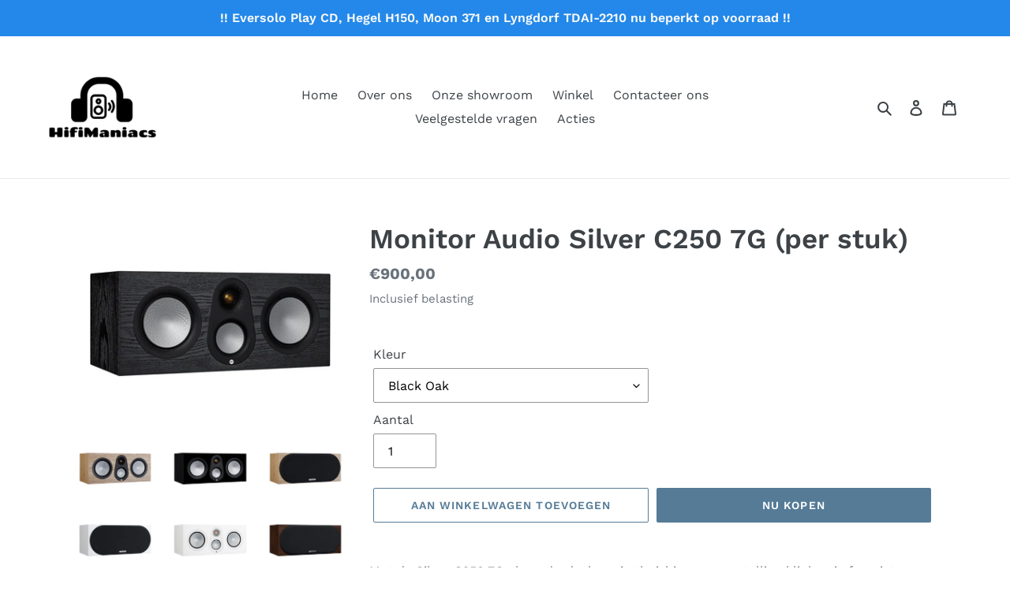

--- FILE ---
content_type: text/html; charset=utf-8
request_url: https://www.hifimaniacs.be/products/monitor-audio-silver-c250-per-stuk
body_size: 20468
content:
<!doctype html>
<html class="no-js" lang="nl">
<head>
  <meta name="google-site-verification" content="87L8RH_MK7kaNxmbXt62UINMejOTtsN6DmmVimQ1mho" />
  <meta charset="utf-8">
  <meta http-equiv="X-UA-Compatible" content="IE=edge,chrome=1">
  <meta name="viewport" content="width=device-width,initial-scale=1">
  <meta name="theme-color" content="#557b97">
  <link rel="canonical" href="https://www.hifimaniacs.be/products/monitor-audio-silver-c250-per-stuk"><title>Monitor Audio Silver C250 7G (per stuk) - HifiManiacs Hasselt, Limburg</title><meta name="description" content="Met de Silver C250 7G als onderdeel van je thuisbioscoopopstelling klinken je favoriete films beter dan ooit. Het brengt het soort groots, filmisch geluid dat je zowel kunt horen als voelen, waardoor die iconische filmmomenten onvergetelijk worden. De soundtracks waar je van houdt zijn nu rijker en levendiger dan ooit,"><!-- /snippets/social-meta-tags.liquid -->




<meta property="og:site_name" content="HifiManiacs">
<meta property="og:url" content="https://www.hifimaniacs.be/products/monitor-audio-silver-c250-per-stuk">
<meta property="og:title" content="Monitor Audio Silver C250 7G (per stuk)">
<meta property="og:type" content="product">
<meta property="og:description" content="Met de Silver C250 7G als onderdeel van je thuisbioscoopopstelling klinken je favoriete films beter dan ooit. Het brengt het soort groots, filmisch geluid dat je zowel kunt horen als voelen, waardoor die iconische filmmomenten onvergetelijk worden. De soundtracks waar je van houdt zijn nu rijker en levendiger dan ooit,">

  <meta property="og:price:amount" content="900,00">
  <meta property="og:price:currency" content="EUR">

<meta property="og:image" content="http://www.hifimaniacs.be/cdn/shop/products/luidspreker-monitor-audio-silver-c250-7g-per-stuk-hifimaniacs-natural-oak-32315434008731_1200x1200.jpg?v=1630409319"><meta property="og:image" content="http://www.hifimaniacs.be/cdn/shop/products/luidspreker-monitor-audio-silver-c250-7g-per-stuk-hifimaniacs-high-gloss-black-32315527430299_1200x1200.jpg?v=1630409319"><meta property="og:image" content="http://www.hifimaniacs.be/cdn/shop/products/luidspreker-monitor-audio-silver-c250-7g-per-stuk-hifimaniacs-32315433746587_1200x1200.jpg?v=1630409319">
<meta property="og:image:secure_url" content="https://www.hifimaniacs.be/cdn/shop/products/luidspreker-monitor-audio-silver-c250-7g-per-stuk-hifimaniacs-natural-oak-32315434008731_1200x1200.jpg?v=1630409319"><meta property="og:image:secure_url" content="https://www.hifimaniacs.be/cdn/shop/products/luidspreker-monitor-audio-silver-c250-7g-per-stuk-hifimaniacs-high-gloss-black-32315527430299_1200x1200.jpg?v=1630409319"><meta property="og:image:secure_url" content="https://www.hifimaniacs.be/cdn/shop/products/luidspreker-monitor-audio-silver-c250-7g-per-stuk-hifimaniacs-32315433746587_1200x1200.jpg?v=1630409319">


<meta name="twitter:card" content="summary_large_image">
<meta name="twitter:title" content="Monitor Audio Silver C250 7G (per stuk)">
<meta name="twitter:description" content="Met de Silver C250 7G als onderdeel van je thuisbioscoopopstelling klinken je favoriete films beter dan ooit. Het brengt het soort groots, filmisch geluid dat je zowel kunt horen als voelen, waardoor die iconische filmmomenten onvergetelijk worden. De soundtracks waar je van houdt zijn nu rijker en levendiger dan ooit,">


  <link href="//www.hifimaniacs.be/cdn/shop/t/1/assets/theme.scss.css?v=110370610523234365731763130962" rel="stylesheet" type="text/css" media="all" />

  <script>
    var theme = {
      breakpoints: {
        medium: 750,
        large: 990,
        widescreen: 1400
      },
      strings: {
        addToCart: "Aan winkelwagen toevoegen",
        soldOut: "Uitverkocht",
        unavailable: "Niet beschikbaar",
        regularPrice: "Normale prijs",
        salePrice: "Aanbiedingsprijs",
        sale: "Aanbieding",
        fromLowestPrice: "van [price]",
        vendor: "Verkoper",
        showMore: "Laat meer zien",
        showLess: "Laat minder zien",
        searchFor: "Zoeken naar",
        addressError: "Fout bij het opzoeken van dat adres",
        addressNoResults: "Geen resultaten voor dat adres",
        addressQueryLimit: "U heeft de gebruikslimiet van de Google API overschreden. Overweeg een upgrade naar een \u003ca href=\"https:\/\/developers.google.com\/maps\/premium\/usage-limits\"\u003ePremium-pakket\u003c\/a\u003e.",
        authError: "Er is een probleem opgetreden bij het verifiëren van uw Google Maps-account.",
        newWindow: "Opent in een nieuw venster.",
        external: "Opent externe website.",
        newWindowExternal: "Opent externe website in een nieuw venster.",
        removeLabel: "[product] verwijderen",
        update: "Bijwerken",
        quantity: "Aantal",
        discountedTotal: "Totale korting",
        regularTotal: "Totaal normaal",
        priceColumn: "Zie kolom Prijs voor kortingsdetails.",
        quantityMinimumMessage: "Hoeveelheid moet 1 of meer zijn",
        cartError: "Er is een fout opgetreden bij het bijwerken van uw winkelwagen. Probeer het opnieuw.",
        removedItemMessage: "\u003cspan class=\"cart__removed-product-details\"\u003e([quantity]) [link]\u003c\/span\u003e uit uw winkelwagen verwijderd.",
        unitPrice: "Eenheidsprijs",
        unitPriceSeparator: "per",
        oneCartCount: "1 artikel",
        otherCartCount: "[count] artikelen",
        quantityLabel: "Aantal: [count]",
        products: "Producten",
        loading: "Laden",
        number_of_results: "[result_number] van [results_count]",
        number_of_results_found: "[results_count] resultaten gevonden",
        one_result_found: "1 resultaat gevonden"
      },
      moneyFormat: "€{{amount_with_comma_separator}}",
      moneyFormatWithCurrency: "€{{amount_with_comma_separator}} EUR",
      settings: {
        predictiveSearchEnabled: true,
        predictiveSearchShowPrice: false,
        predictiveSearchShowVendor: false
      }
    }

    document.documentElement.className = document.documentElement.className.replace('no-js', 'js');
  </script><script src="//www.hifimaniacs.be/cdn/shop/t/1/assets/lazysizes.js?v=94224023136283657951581098463" async="async"></script>
  <script src="//www.hifimaniacs.be/cdn/shop/t/1/assets/vendor.js?v=85833464202832145531581098465" defer="defer"></script>
  <script src="//www.hifimaniacs.be/cdn/shop/t/1/assets/theme.js?v=119588253000287256331581193091" defer="defer"></script>

  <script>window.performance && window.performance.mark && window.performance.mark('shopify.content_for_header.start');</script><meta id="shopify-digital-wallet" name="shopify-digital-wallet" content="/32460079239/digital_wallets/dialog">
<link rel="alternate" type="application/json+oembed" href="https://www.hifimaniacs.be/products/monitor-audio-silver-c250-per-stuk.oembed">
<script async="async" src="/checkouts/internal/preloads.js?locale=nl-BE"></script>
<script id="shopify-features" type="application/json">{"accessToken":"6619e91783770a0e8613120693c75a99","betas":["rich-media-storefront-analytics"],"domain":"www.hifimaniacs.be","predictiveSearch":true,"shopId":32460079239,"locale":"nl"}</script>
<script>var Shopify = Shopify || {};
Shopify.shop = "hifi-streamer.myshopify.com";
Shopify.locale = "nl";
Shopify.currency = {"active":"EUR","rate":"1.0"};
Shopify.country = "BE";
Shopify.theme = {"name":"HifiManiacs","id":87267049607,"schema_name":"Debut","schema_version":"16.3.2","theme_store_id":796,"role":"main"};
Shopify.theme.handle = "null";
Shopify.theme.style = {"id":null,"handle":null};
Shopify.cdnHost = "www.hifimaniacs.be/cdn";
Shopify.routes = Shopify.routes || {};
Shopify.routes.root = "/";</script>
<script type="module">!function(o){(o.Shopify=o.Shopify||{}).modules=!0}(window);</script>
<script>!function(o){function n(){var o=[];function n(){o.push(Array.prototype.slice.apply(arguments))}return n.q=o,n}var t=o.Shopify=o.Shopify||{};t.loadFeatures=n(),t.autoloadFeatures=n()}(window);</script>
<script id="shop-js-analytics" type="application/json">{"pageType":"product"}</script>
<script defer="defer" async type="module" src="//www.hifimaniacs.be/cdn/shopifycloud/shop-js/modules/v2/client.init-shop-cart-sync_BHF27ruw.nl.esm.js"></script>
<script defer="defer" async type="module" src="//www.hifimaniacs.be/cdn/shopifycloud/shop-js/modules/v2/chunk.common_Dwaf6e9K.esm.js"></script>
<script type="module">
  await import("//www.hifimaniacs.be/cdn/shopifycloud/shop-js/modules/v2/client.init-shop-cart-sync_BHF27ruw.nl.esm.js");
await import("//www.hifimaniacs.be/cdn/shopifycloud/shop-js/modules/v2/chunk.common_Dwaf6e9K.esm.js");

  window.Shopify.SignInWithShop?.initShopCartSync?.({"fedCMEnabled":true,"windoidEnabled":true});

</script>
<script>(function() {
  var isLoaded = false;
  function asyncLoad() {
    if (isLoaded) return;
    isLoaded = true;
    var urls = ["https:\/\/cdn.shopify.com\/s\/files\/1\/0324\/6007\/9239\/t\/1\/assets\/clever_adwords_global_tag.js?shop=hifi-streamer.myshopify.com"];
    for (var i = 0; i < urls.length; i++) {
      var s = document.createElement('script');
      s.type = 'text/javascript';
      s.async = true;
      s.src = urls[i];
      var x = document.getElementsByTagName('script')[0];
      x.parentNode.insertBefore(s, x);
    }
  };
  if(window.attachEvent) {
    window.attachEvent('onload', asyncLoad);
  } else {
    window.addEventListener('load', asyncLoad, false);
  }
})();</script>
<script id="__st">var __st={"a":32460079239,"offset":3600,"reqid":"bc0386ba-2746-4010-b06f-313f57533b2a-1768789149","pageurl":"www.hifimaniacs.be\/products\/monitor-audio-silver-c250-per-stuk","u":"42eac7bd1141","p":"product","rtyp":"product","rid":5053770367111};</script>
<script>window.ShopifyPaypalV4VisibilityTracking = true;</script>
<script id="captcha-bootstrap">!function(){'use strict';const t='contact',e='account',n='new_comment',o=[[t,t],['blogs',n],['comments',n],[t,'customer']],c=[[e,'customer_login'],[e,'guest_login'],[e,'recover_customer_password'],[e,'create_customer']],r=t=>t.map((([t,e])=>`form[action*='/${t}']:not([data-nocaptcha='true']) input[name='form_type'][value='${e}']`)).join(','),a=t=>()=>t?[...document.querySelectorAll(t)].map((t=>t.form)):[];function s(){const t=[...o],e=r(t);return a(e)}const i='password',u='form_key',d=['recaptcha-v3-token','g-recaptcha-response','h-captcha-response',i],f=()=>{try{return window.sessionStorage}catch{return}},m='__shopify_v',_=t=>t.elements[u];function p(t,e,n=!1){try{const o=window.sessionStorage,c=JSON.parse(o.getItem(e)),{data:r}=function(t){const{data:e,action:n}=t;return t[m]||n?{data:e,action:n}:{data:t,action:n}}(c);for(const[e,n]of Object.entries(r))t.elements[e]&&(t.elements[e].value=n);n&&o.removeItem(e)}catch(o){console.error('form repopulation failed',{error:o})}}const l='form_type',E='cptcha';function T(t){t.dataset[E]=!0}const w=window,h=w.document,L='Shopify',v='ce_forms',y='captcha';let A=!1;((t,e)=>{const n=(g='f06e6c50-85a8-45c8-87d0-21a2b65856fe',I='https://cdn.shopify.com/shopifycloud/storefront-forms-hcaptcha/ce_storefront_forms_captcha_hcaptcha.v1.5.2.iife.js',D={infoText:'Beschermd door hCaptcha',privacyText:'Privacy',termsText:'Voorwaarden'},(t,e,n)=>{const o=w[L][v],c=o.bindForm;if(c)return c(t,g,e,D).then(n);var r;o.q.push([[t,g,e,D],n]),r=I,A||(h.body.append(Object.assign(h.createElement('script'),{id:'captcha-provider',async:!0,src:r})),A=!0)});var g,I,D;w[L]=w[L]||{},w[L][v]=w[L][v]||{},w[L][v].q=[],w[L][y]=w[L][y]||{},w[L][y].protect=function(t,e){n(t,void 0,e),T(t)},Object.freeze(w[L][y]),function(t,e,n,w,h,L){const[v,y,A,g]=function(t,e,n){const i=e?o:[],u=t?c:[],d=[...i,...u],f=r(d),m=r(i),_=r(d.filter((([t,e])=>n.includes(e))));return[a(f),a(m),a(_),s()]}(w,h,L),I=t=>{const e=t.target;return e instanceof HTMLFormElement?e:e&&e.form},D=t=>v().includes(t);t.addEventListener('submit',(t=>{const e=I(t);if(!e)return;const n=D(e)&&!e.dataset.hcaptchaBound&&!e.dataset.recaptchaBound,o=_(e),c=g().includes(e)&&(!o||!o.value);(n||c)&&t.preventDefault(),c&&!n&&(function(t){try{if(!f())return;!function(t){const e=f();if(!e)return;const n=_(t);if(!n)return;const o=n.value;o&&e.removeItem(o)}(t);const e=Array.from(Array(32),(()=>Math.random().toString(36)[2])).join('');!function(t,e){_(t)||t.append(Object.assign(document.createElement('input'),{type:'hidden',name:u})),t.elements[u].value=e}(t,e),function(t,e){const n=f();if(!n)return;const o=[...t.querySelectorAll(`input[type='${i}']`)].map((({name:t})=>t)),c=[...d,...o],r={};for(const[a,s]of new FormData(t).entries())c.includes(a)||(r[a]=s);n.setItem(e,JSON.stringify({[m]:1,action:t.action,data:r}))}(t,e)}catch(e){console.error('failed to persist form',e)}}(e),e.submit())}));const S=(t,e)=>{t&&!t.dataset[E]&&(n(t,e.some((e=>e===t))),T(t))};for(const o of['focusin','change'])t.addEventListener(o,(t=>{const e=I(t);D(e)&&S(e,y())}));const B=e.get('form_key'),M=e.get(l),P=B&&M;t.addEventListener('DOMContentLoaded',(()=>{const t=y();if(P)for(const e of t)e.elements[l].value===M&&p(e,B);[...new Set([...A(),...v().filter((t=>'true'===t.dataset.shopifyCaptcha))])].forEach((e=>S(e,t)))}))}(h,new URLSearchParams(w.location.search),n,t,e,['guest_login'])})(!0,!0)}();</script>
<script integrity="sha256-4kQ18oKyAcykRKYeNunJcIwy7WH5gtpwJnB7kiuLZ1E=" data-source-attribution="shopify.loadfeatures" defer="defer" src="//www.hifimaniacs.be/cdn/shopifycloud/storefront/assets/storefront/load_feature-a0a9edcb.js" crossorigin="anonymous"></script>
<script data-source-attribution="shopify.dynamic_checkout.dynamic.init">var Shopify=Shopify||{};Shopify.PaymentButton=Shopify.PaymentButton||{isStorefrontPortableWallets:!0,init:function(){window.Shopify.PaymentButton.init=function(){};var t=document.createElement("script");t.src="https://www.hifimaniacs.be/cdn/shopifycloud/portable-wallets/latest/portable-wallets.nl.js",t.type="module",document.head.appendChild(t)}};
</script>
<script data-source-attribution="shopify.dynamic_checkout.buyer_consent">
  function portableWalletsHideBuyerConsent(e){var t=document.getElementById("shopify-buyer-consent"),n=document.getElementById("shopify-subscription-policy-button");t&&n&&(t.classList.add("hidden"),t.setAttribute("aria-hidden","true"),n.removeEventListener("click",e))}function portableWalletsShowBuyerConsent(e){var t=document.getElementById("shopify-buyer-consent"),n=document.getElementById("shopify-subscription-policy-button");t&&n&&(t.classList.remove("hidden"),t.removeAttribute("aria-hidden"),n.addEventListener("click",e))}window.Shopify?.PaymentButton&&(window.Shopify.PaymentButton.hideBuyerConsent=portableWalletsHideBuyerConsent,window.Shopify.PaymentButton.showBuyerConsent=portableWalletsShowBuyerConsent);
</script>
<script>
  function portableWalletsCleanup(e){e&&e.src&&console.error("Failed to load portable wallets script "+e.src);var t=document.querySelectorAll("shopify-accelerated-checkout .shopify-payment-button__skeleton, shopify-accelerated-checkout-cart .wallet-cart-button__skeleton"),e=document.getElementById("shopify-buyer-consent");for(let e=0;e<t.length;e++)t[e].remove();e&&e.remove()}function portableWalletsNotLoadedAsModule(e){e instanceof ErrorEvent&&"string"==typeof e.message&&e.message.includes("import.meta")&&"string"==typeof e.filename&&e.filename.includes("portable-wallets")&&(window.removeEventListener("error",portableWalletsNotLoadedAsModule),window.Shopify.PaymentButton.failedToLoad=e,"loading"===document.readyState?document.addEventListener("DOMContentLoaded",window.Shopify.PaymentButton.init):window.Shopify.PaymentButton.init())}window.addEventListener("error",portableWalletsNotLoadedAsModule);
</script>

<script type="module" src="https://www.hifimaniacs.be/cdn/shopifycloud/portable-wallets/latest/portable-wallets.nl.js" onError="portableWalletsCleanup(this)" crossorigin="anonymous"></script>
<script nomodule>
  document.addEventListener("DOMContentLoaded", portableWalletsCleanup);
</script>

<link id="shopify-accelerated-checkout-styles" rel="stylesheet" media="screen" href="https://www.hifimaniacs.be/cdn/shopifycloud/portable-wallets/latest/accelerated-checkout-backwards-compat.css" crossorigin="anonymous">
<style id="shopify-accelerated-checkout-cart">
        #shopify-buyer-consent {
  margin-top: 1em;
  display: inline-block;
  width: 100%;
}

#shopify-buyer-consent.hidden {
  display: none;
}

#shopify-subscription-policy-button {
  background: none;
  border: none;
  padding: 0;
  text-decoration: underline;
  font-size: inherit;
  cursor: pointer;
}

#shopify-subscription-policy-button::before {
  box-shadow: none;
}

      </style>

<script>window.performance && window.performance.mark && window.performance.mark('shopify.content_for_header.end');</script>
<link href="https://monorail-edge.shopifysvc.com" rel="dns-prefetch">
<script>(function(){if ("sendBeacon" in navigator && "performance" in window) {try {var session_token_from_headers = performance.getEntriesByType('navigation')[0].serverTiming.find(x => x.name == '_s').description;} catch {var session_token_from_headers = undefined;}var session_cookie_matches = document.cookie.match(/_shopify_s=([^;]*)/);var session_token_from_cookie = session_cookie_matches && session_cookie_matches.length === 2 ? session_cookie_matches[1] : "";var session_token = session_token_from_headers || session_token_from_cookie || "";function handle_abandonment_event(e) {var entries = performance.getEntries().filter(function(entry) {return /monorail-edge.shopifysvc.com/.test(entry.name);});if (!window.abandonment_tracked && entries.length === 0) {window.abandonment_tracked = true;var currentMs = Date.now();var navigation_start = performance.timing.navigationStart;var payload = {shop_id: 32460079239,url: window.location.href,navigation_start,duration: currentMs - navigation_start,session_token,page_type: "product"};window.navigator.sendBeacon("https://monorail-edge.shopifysvc.com/v1/produce", JSON.stringify({schema_id: "online_store_buyer_site_abandonment/1.1",payload: payload,metadata: {event_created_at_ms: currentMs,event_sent_at_ms: currentMs}}));}}window.addEventListener('pagehide', handle_abandonment_event);}}());</script>
<script id="web-pixels-manager-setup">(function e(e,d,r,n,o){if(void 0===o&&(o={}),!Boolean(null===(a=null===(i=window.Shopify)||void 0===i?void 0:i.analytics)||void 0===a?void 0:a.replayQueue)){var i,a;window.Shopify=window.Shopify||{};var t=window.Shopify;t.analytics=t.analytics||{};var s=t.analytics;s.replayQueue=[],s.publish=function(e,d,r){return s.replayQueue.push([e,d,r]),!0};try{self.performance.mark("wpm:start")}catch(e){}var l=function(){var e={modern:/Edge?\/(1{2}[4-9]|1[2-9]\d|[2-9]\d{2}|\d{4,})\.\d+(\.\d+|)|Firefox\/(1{2}[4-9]|1[2-9]\d|[2-9]\d{2}|\d{4,})\.\d+(\.\d+|)|Chrom(ium|e)\/(9{2}|\d{3,})\.\d+(\.\d+|)|(Maci|X1{2}).+ Version\/(15\.\d+|(1[6-9]|[2-9]\d|\d{3,})\.\d+)([,.]\d+|)( \(\w+\)|)( Mobile\/\w+|) Safari\/|Chrome.+OPR\/(9{2}|\d{3,})\.\d+\.\d+|(CPU[ +]OS|iPhone[ +]OS|CPU[ +]iPhone|CPU IPhone OS|CPU iPad OS)[ +]+(15[._]\d+|(1[6-9]|[2-9]\d|\d{3,})[._]\d+)([._]\d+|)|Android:?[ /-](13[3-9]|1[4-9]\d|[2-9]\d{2}|\d{4,})(\.\d+|)(\.\d+|)|Android.+Firefox\/(13[5-9]|1[4-9]\d|[2-9]\d{2}|\d{4,})\.\d+(\.\d+|)|Android.+Chrom(ium|e)\/(13[3-9]|1[4-9]\d|[2-9]\d{2}|\d{4,})\.\d+(\.\d+|)|SamsungBrowser\/([2-9]\d|\d{3,})\.\d+/,legacy:/Edge?\/(1[6-9]|[2-9]\d|\d{3,})\.\d+(\.\d+|)|Firefox\/(5[4-9]|[6-9]\d|\d{3,})\.\d+(\.\d+|)|Chrom(ium|e)\/(5[1-9]|[6-9]\d|\d{3,})\.\d+(\.\d+|)([\d.]+$|.*Safari\/(?![\d.]+ Edge\/[\d.]+$))|(Maci|X1{2}).+ Version\/(10\.\d+|(1[1-9]|[2-9]\d|\d{3,})\.\d+)([,.]\d+|)( \(\w+\)|)( Mobile\/\w+|) Safari\/|Chrome.+OPR\/(3[89]|[4-9]\d|\d{3,})\.\d+\.\d+|(CPU[ +]OS|iPhone[ +]OS|CPU[ +]iPhone|CPU IPhone OS|CPU iPad OS)[ +]+(10[._]\d+|(1[1-9]|[2-9]\d|\d{3,})[._]\d+)([._]\d+|)|Android:?[ /-](13[3-9]|1[4-9]\d|[2-9]\d{2}|\d{4,})(\.\d+|)(\.\d+|)|Mobile Safari.+OPR\/([89]\d|\d{3,})\.\d+\.\d+|Android.+Firefox\/(13[5-9]|1[4-9]\d|[2-9]\d{2}|\d{4,})\.\d+(\.\d+|)|Android.+Chrom(ium|e)\/(13[3-9]|1[4-9]\d|[2-9]\d{2}|\d{4,})\.\d+(\.\d+|)|Android.+(UC? ?Browser|UCWEB|U3)[ /]?(15\.([5-9]|\d{2,})|(1[6-9]|[2-9]\d|\d{3,})\.\d+)\.\d+|SamsungBrowser\/(5\.\d+|([6-9]|\d{2,})\.\d+)|Android.+MQ{2}Browser\/(14(\.(9|\d{2,})|)|(1[5-9]|[2-9]\d|\d{3,})(\.\d+|))(\.\d+|)|K[Aa][Ii]OS\/(3\.\d+|([4-9]|\d{2,})\.\d+)(\.\d+|)/},d=e.modern,r=e.legacy,n=navigator.userAgent;return n.match(d)?"modern":n.match(r)?"legacy":"unknown"}(),u="modern"===l?"modern":"legacy",c=(null!=n?n:{modern:"",legacy:""})[u],f=function(e){return[e.baseUrl,"/wpm","/b",e.hashVersion,"modern"===e.buildTarget?"m":"l",".js"].join("")}({baseUrl:d,hashVersion:r,buildTarget:u}),m=function(e){var d=e.version,r=e.bundleTarget,n=e.surface,o=e.pageUrl,i=e.monorailEndpoint;return{emit:function(e){var a=e.status,t=e.errorMsg,s=(new Date).getTime(),l=JSON.stringify({metadata:{event_sent_at_ms:s},events:[{schema_id:"web_pixels_manager_load/3.1",payload:{version:d,bundle_target:r,page_url:o,status:a,surface:n,error_msg:t},metadata:{event_created_at_ms:s}}]});if(!i)return console&&console.warn&&console.warn("[Web Pixels Manager] No Monorail endpoint provided, skipping logging."),!1;try{return self.navigator.sendBeacon.bind(self.navigator)(i,l)}catch(e){}var u=new XMLHttpRequest;try{return u.open("POST",i,!0),u.setRequestHeader("Content-Type","text/plain"),u.send(l),!0}catch(e){return console&&console.warn&&console.warn("[Web Pixels Manager] Got an unhandled error while logging to Monorail."),!1}}}}({version:r,bundleTarget:l,surface:e.surface,pageUrl:self.location.href,monorailEndpoint:e.monorailEndpoint});try{o.browserTarget=l,function(e){var d=e.src,r=e.async,n=void 0===r||r,o=e.onload,i=e.onerror,a=e.sri,t=e.scriptDataAttributes,s=void 0===t?{}:t,l=document.createElement("script"),u=document.querySelector("head"),c=document.querySelector("body");if(l.async=n,l.src=d,a&&(l.integrity=a,l.crossOrigin="anonymous"),s)for(var f in s)if(Object.prototype.hasOwnProperty.call(s,f))try{l.dataset[f]=s[f]}catch(e){}if(o&&l.addEventListener("load",o),i&&l.addEventListener("error",i),u)u.appendChild(l);else{if(!c)throw new Error("Did not find a head or body element to append the script");c.appendChild(l)}}({src:f,async:!0,onload:function(){if(!function(){var e,d;return Boolean(null===(d=null===(e=window.Shopify)||void 0===e?void 0:e.analytics)||void 0===d?void 0:d.initialized)}()){var d=window.webPixelsManager.init(e)||void 0;if(d){var r=window.Shopify.analytics;r.replayQueue.forEach((function(e){var r=e[0],n=e[1],o=e[2];d.publishCustomEvent(r,n,o)})),r.replayQueue=[],r.publish=d.publishCustomEvent,r.visitor=d.visitor,r.initialized=!0}}},onerror:function(){return m.emit({status:"failed",errorMsg:"".concat(f," has failed to load")})},sri:function(e){var d=/^sha384-[A-Za-z0-9+/=]+$/;return"string"==typeof e&&d.test(e)}(c)?c:"",scriptDataAttributes:o}),m.emit({status:"loading"})}catch(e){m.emit({status:"failed",errorMsg:(null==e?void 0:e.message)||"Unknown error"})}}})({shopId: 32460079239,storefrontBaseUrl: "https://www.hifimaniacs.be",extensionsBaseUrl: "https://extensions.shopifycdn.com/cdn/shopifycloud/web-pixels-manager",monorailEndpoint: "https://monorail-edge.shopifysvc.com/unstable/produce_batch",surface: "storefront-renderer",enabledBetaFlags: ["2dca8a86"],webPixelsConfigList: [{"id":"1103266141","configuration":"{\"config\":\"{\\\"pixel_id\\\":\\\"G-XYYPLTF3KQ\\\",\\\"gtag_events\\\":[{\\\"type\\\":\\\"begin_checkout\\\",\\\"action_label\\\":\\\"G-XYYPLTF3KQ\\\"},{\\\"type\\\":\\\"search\\\",\\\"action_label\\\":\\\"G-XYYPLTF3KQ\\\"},{\\\"type\\\":\\\"view_item\\\",\\\"action_label\\\":\\\"G-XYYPLTF3KQ\\\"},{\\\"type\\\":\\\"purchase\\\",\\\"action_label\\\":\\\"G-XYYPLTF3KQ\\\"},{\\\"type\\\":\\\"page_view\\\",\\\"action_label\\\":\\\"G-XYYPLTF3KQ\\\"},{\\\"type\\\":\\\"add_payment_info\\\",\\\"action_label\\\":\\\"G-XYYPLTF3KQ\\\"},{\\\"type\\\":\\\"add_to_cart\\\",\\\"action_label\\\":\\\"G-XYYPLTF3KQ\\\"}],\\\"enable_monitoring_mode\\\":false}\"}","eventPayloadVersion":"v1","runtimeContext":"OPEN","scriptVersion":"b2a88bafab3e21179ed38636efcd8a93","type":"APP","apiClientId":1780363,"privacyPurposes":[],"dataSharingAdjustments":{"protectedCustomerApprovalScopes":["read_customer_address","read_customer_email","read_customer_name","read_customer_personal_data","read_customer_phone"]}},{"id":"405111133","configuration":"{\"pixel_id\":\"904769856613629\",\"pixel_type\":\"facebook_pixel\",\"metaapp_system_user_token\":\"-\"}","eventPayloadVersion":"v1","runtimeContext":"OPEN","scriptVersion":"ca16bc87fe92b6042fbaa3acc2fbdaa6","type":"APP","apiClientId":2329312,"privacyPurposes":["ANALYTICS","MARKETING","SALE_OF_DATA"],"dataSharingAdjustments":{"protectedCustomerApprovalScopes":["read_customer_address","read_customer_email","read_customer_name","read_customer_personal_data","read_customer_phone"]}},{"id":"shopify-app-pixel","configuration":"{}","eventPayloadVersion":"v1","runtimeContext":"STRICT","scriptVersion":"0450","apiClientId":"shopify-pixel","type":"APP","privacyPurposes":["ANALYTICS","MARKETING"]},{"id":"shopify-custom-pixel","eventPayloadVersion":"v1","runtimeContext":"LAX","scriptVersion":"0450","apiClientId":"shopify-pixel","type":"CUSTOM","privacyPurposes":["ANALYTICS","MARKETING"]}],isMerchantRequest: false,initData: {"shop":{"name":"HifiManiacs","paymentSettings":{"currencyCode":"EUR"},"myshopifyDomain":"hifi-streamer.myshopify.com","countryCode":"BE","storefrontUrl":"https:\/\/www.hifimaniacs.be"},"customer":null,"cart":null,"checkout":null,"productVariants":[{"price":{"amount":900.0,"currencyCode":"EUR"},"product":{"title":"Monitor Audio Silver C250 7G (per stuk)","vendor":"HifiManiacs","id":"5053770367111","untranslatedTitle":"Monitor Audio Silver C250 7G (per stuk)","url":"\/products\/monitor-audio-silver-c250-per-stuk","type":"Luidspreker"},"id":"34204298412167","image":{"src":"\/\/www.hifimaniacs.be\/cdn\/shop\/products\/luidspreker-monitor-audio-silver-c250-7g-per-stuk-hifimaniacs-black-oak-32315466711195.jpg?v=1630409319"},"sku":"","title":"Black Oak","untranslatedTitle":"Black Oak"},{"price":{"amount":900.0,"currencyCode":"EUR"},"product":{"title":"Monitor Audio Silver C250 7G (per stuk)","vendor":"HifiManiacs","id":"5053770367111","untranslatedTitle":"Monitor Audio Silver C250 7G (per stuk)","url":"\/products\/monitor-audio-silver-c250-per-stuk","type":"Luidspreker"},"id":"34204298444935","image":{"src":"\/\/www.hifimaniacs.be\/cdn\/shop\/products\/luidspreker-monitor-audio-silver-c250-7g-per-stuk-hifimaniacs-natural-walnut-32315433812123.jpg?v=1630409319"},"sku":"","title":"Natural Walnut","untranslatedTitle":"Natural Walnut"},{"price":{"amount":900.0,"currencyCode":"EUR"},"product":{"title":"Monitor Audio Silver C250 7G (per stuk)","vendor":"HifiManiacs","id":"5053770367111","untranslatedTitle":"Monitor Audio Silver C250 7G (per stuk)","url":"\/products\/monitor-audio-silver-c250-per-stuk","type":"Luidspreker"},"id":"34204298477703","image":{"src":"\/\/www.hifimaniacs.be\/cdn\/shop\/products\/luidspreker-monitor-audio-silver-c250-7g-per-stuk-hifimaniacs-high-gloss-black-32315527430299.jpg?v=1630409319"},"sku":"","title":"High Gloss Black","untranslatedTitle":"High Gloss Black"},{"price":{"amount":900.0,"currencyCode":"EUR"},"product":{"title":"Monitor Audio Silver C250 7G (per stuk)","vendor":"HifiManiacs","id":"5053770367111","untranslatedTitle":"Monitor Audio Silver C250 7G (per stuk)","url":"\/products\/monitor-audio-silver-c250-per-stuk","type":"Luidspreker"},"id":"34204298510471","image":{"src":"\/\/www.hifimaniacs.be\/cdn\/shop\/products\/luidspreker-monitor-audio-silver-c250-7g-per-stuk-hifimaniacs-natural-oak-32315434008731.jpg?v=1630409319"},"sku":"","title":"Ash","untranslatedTitle":"Ash"},{"price":{"amount":900.0,"currencyCode":"EUR"},"product":{"title":"Monitor Audio Silver C250 7G (per stuk)","vendor":"HifiManiacs","id":"5053770367111","untranslatedTitle":"Monitor Audio Silver C250 7G (per stuk)","url":"\/products\/monitor-audio-silver-c250-per-stuk","type":"Luidspreker"},"id":"34204298543239","image":{"src":"\/\/www.hifimaniacs.be\/cdn\/shop\/products\/luidspreker-monitor-audio-silver-c250-7g-per-stuk-hifimaniacs-satin-white-32315433877659.jpg?v=1630409319"},"sku":"","title":"Satin White","untranslatedTitle":"Satin White"}],"purchasingCompany":null},},"https://www.hifimaniacs.be/cdn","fcfee988w5aeb613cpc8e4bc33m6693e112",{"modern":"","legacy":""},{"shopId":"32460079239","storefrontBaseUrl":"https:\/\/www.hifimaniacs.be","extensionBaseUrl":"https:\/\/extensions.shopifycdn.com\/cdn\/shopifycloud\/web-pixels-manager","surface":"storefront-renderer","enabledBetaFlags":"[\"2dca8a86\"]","isMerchantRequest":"false","hashVersion":"fcfee988w5aeb613cpc8e4bc33m6693e112","publish":"custom","events":"[[\"page_viewed\",{}],[\"product_viewed\",{\"productVariant\":{\"price\":{\"amount\":900.0,\"currencyCode\":\"EUR\"},\"product\":{\"title\":\"Monitor Audio Silver C250 7G (per stuk)\",\"vendor\":\"HifiManiacs\",\"id\":\"5053770367111\",\"untranslatedTitle\":\"Monitor Audio Silver C250 7G (per stuk)\",\"url\":\"\/products\/monitor-audio-silver-c250-per-stuk\",\"type\":\"Luidspreker\"},\"id\":\"34204298412167\",\"image\":{\"src\":\"\/\/www.hifimaniacs.be\/cdn\/shop\/products\/luidspreker-monitor-audio-silver-c250-7g-per-stuk-hifimaniacs-black-oak-32315466711195.jpg?v=1630409319\"},\"sku\":\"\",\"title\":\"Black Oak\",\"untranslatedTitle\":\"Black Oak\"}}]]"});</script><script>
  window.ShopifyAnalytics = window.ShopifyAnalytics || {};
  window.ShopifyAnalytics.meta = window.ShopifyAnalytics.meta || {};
  window.ShopifyAnalytics.meta.currency = 'EUR';
  var meta = {"product":{"id":5053770367111,"gid":"gid:\/\/shopify\/Product\/5053770367111","vendor":"HifiManiacs","type":"Luidspreker","handle":"monitor-audio-silver-c250-per-stuk","variants":[{"id":34204298412167,"price":90000,"name":"Monitor Audio Silver C250 7G (per stuk) - Black Oak","public_title":"Black Oak","sku":""},{"id":34204298444935,"price":90000,"name":"Monitor Audio Silver C250 7G (per stuk) - Natural Walnut","public_title":"Natural Walnut","sku":""},{"id":34204298477703,"price":90000,"name":"Monitor Audio Silver C250 7G (per stuk) - High Gloss Black","public_title":"High Gloss Black","sku":""},{"id":34204298510471,"price":90000,"name":"Monitor Audio Silver C250 7G (per stuk) - Ash","public_title":"Ash","sku":""},{"id":34204298543239,"price":90000,"name":"Monitor Audio Silver C250 7G (per stuk) - Satin White","public_title":"Satin White","sku":""}],"remote":false},"page":{"pageType":"product","resourceType":"product","resourceId":5053770367111,"requestId":"bc0386ba-2746-4010-b06f-313f57533b2a-1768789149"}};
  for (var attr in meta) {
    window.ShopifyAnalytics.meta[attr] = meta[attr];
  }
</script>
<script class="analytics">
  (function () {
    var customDocumentWrite = function(content) {
      var jquery = null;

      if (window.jQuery) {
        jquery = window.jQuery;
      } else if (window.Checkout && window.Checkout.$) {
        jquery = window.Checkout.$;
      }

      if (jquery) {
        jquery('body').append(content);
      }
    };

    var hasLoggedConversion = function(token) {
      if (token) {
        return document.cookie.indexOf('loggedConversion=' + token) !== -1;
      }
      return false;
    }

    var setCookieIfConversion = function(token) {
      if (token) {
        var twoMonthsFromNow = new Date(Date.now());
        twoMonthsFromNow.setMonth(twoMonthsFromNow.getMonth() + 2);

        document.cookie = 'loggedConversion=' + token + '; expires=' + twoMonthsFromNow;
      }
    }

    var trekkie = window.ShopifyAnalytics.lib = window.trekkie = window.trekkie || [];
    if (trekkie.integrations) {
      return;
    }
    trekkie.methods = [
      'identify',
      'page',
      'ready',
      'track',
      'trackForm',
      'trackLink'
    ];
    trekkie.factory = function(method) {
      return function() {
        var args = Array.prototype.slice.call(arguments);
        args.unshift(method);
        trekkie.push(args);
        return trekkie;
      };
    };
    for (var i = 0; i < trekkie.methods.length; i++) {
      var key = trekkie.methods[i];
      trekkie[key] = trekkie.factory(key);
    }
    trekkie.load = function(config) {
      trekkie.config = config || {};
      trekkie.config.initialDocumentCookie = document.cookie;
      var first = document.getElementsByTagName('script')[0];
      var script = document.createElement('script');
      script.type = 'text/javascript';
      script.onerror = function(e) {
        var scriptFallback = document.createElement('script');
        scriptFallback.type = 'text/javascript';
        scriptFallback.onerror = function(error) {
                var Monorail = {
      produce: function produce(monorailDomain, schemaId, payload) {
        var currentMs = new Date().getTime();
        var event = {
          schema_id: schemaId,
          payload: payload,
          metadata: {
            event_created_at_ms: currentMs,
            event_sent_at_ms: currentMs
          }
        };
        return Monorail.sendRequest("https://" + monorailDomain + "/v1/produce", JSON.stringify(event));
      },
      sendRequest: function sendRequest(endpointUrl, payload) {
        // Try the sendBeacon API
        if (window && window.navigator && typeof window.navigator.sendBeacon === 'function' && typeof window.Blob === 'function' && !Monorail.isIos12()) {
          var blobData = new window.Blob([payload], {
            type: 'text/plain'
          });

          if (window.navigator.sendBeacon(endpointUrl, blobData)) {
            return true;
          } // sendBeacon was not successful

        } // XHR beacon

        var xhr = new XMLHttpRequest();

        try {
          xhr.open('POST', endpointUrl);
          xhr.setRequestHeader('Content-Type', 'text/plain');
          xhr.send(payload);
        } catch (e) {
          console.log(e);
        }

        return false;
      },
      isIos12: function isIos12() {
        return window.navigator.userAgent.lastIndexOf('iPhone; CPU iPhone OS 12_') !== -1 || window.navigator.userAgent.lastIndexOf('iPad; CPU OS 12_') !== -1;
      }
    };
    Monorail.produce('monorail-edge.shopifysvc.com',
      'trekkie_storefront_load_errors/1.1',
      {shop_id: 32460079239,
      theme_id: 87267049607,
      app_name: "storefront",
      context_url: window.location.href,
      source_url: "//www.hifimaniacs.be/cdn/s/trekkie.storefront.cd680fe47e6c39ca5d5df5f0a32d569bc48c0f27.min.js"});

        };
        scriptFallback.async = true;
        scriptFallback.src = '//www.hifimaniacs.be/cdn/s/trekkie.storefront.cd680fe47e6c39ca5d5df5f0a32d569bc48c0f27.min.js';
        first.parentNode.insertBefore(scriptFallback, first);
      };
      script.async = true;
      script.src = '//www.hifimaniacs.be/cdn/s/trekkie.storefront.cd680fe47e6c39ca5d5df5f0a32d569bc48c0f27.min.js';
      first.parentNode.insertBefore(script, first);
    };
    trekkie.load(
      {"Trekkie":{"appName":"storefront","development":false,"defaultAttributes":{"shopId":32460079239,"isMerchantRequest":null,"themeId":87267049607,"themeCityHash":"4174399004136354040","contentLanguage":"nl","currency":"EUR","eventMetadataId":"e3a3ff18-59fc-4be7-8432-c94f7dc769b7"},"isServerSideCookieWritingEnabled":true,"monorailRegion":"shop_domain","enabledBetaFlags":["65f19447"]},"Session Attribution":{},"S2S":{"facebookCapiEnabled":true,"source":"trekkie-storefront-renderer","apiClientId":580111}}
    );

    var loaded = false;
    trekkie.ready(function() {
      if (loaded) return;
      loaded = true;

      window.ShopifyAnalytics.lib = window.trekkie;

      var originalDocumentWrite = document.write;
      document.write = customDocumentWrite;
      try { window.ShopifyAnalytics.merchantGoogleAnalytics.call(this); } catch(error) {};
      document.write = originalDocumentWrite;

      window.ShopifyAnalytics.lib.page(null,{"pageType":"product","resourceType":"product","resourceId":5053770367111,"requestId":"bc0386ba-2746-4010-b06f-313f57533b2a-1768789149","shopifyEmitted":true});

      var match = window.location.pathname.match(/checkouts\/(.+)\/(thank_you|post_purchase)/)
      var token = match? match[1]: undefined;
      if (!hasLoggedConversion(token)) {
        setCookieIfConversion(token);
        window.ShopifyAnalytics.lib.track("Viewed Product",{"currency":"EUR","variantId":34204298412167,"productId":5053770367111,"productGid":"gid:\/\/shopify\/Product\/5053770367111","name":"Monitor Audio Silver C250 7G (per stuk) - Black Oak","price":"900.00","sku":"","brand":"HifiManiacs","variant":"Black Oak","category":"Luidspreker","nonInteraction":true,"remote":false},undefined,undefined,{"shopifyEmitted":true});
      window.ShopifyAnalytics.lib.track("monorail:\/\/trekkie_storefront_viewed_product\/1.1",{"currency":"EUR","variantId":34204298412167,"productId":5053770367111,"productGid":"gid:\/\/shopify\/Product\/5053770367111","name":"Monitor Audio Silver C250 7G (per stuk) - Black Oak","price":"900.00","sku":"","brand":"HifiManiacs","variant":"Black Oak","category":"Luidspreker","nonInteraction":true,"remote":false,"referer":"https:\/\/www.hifimaniacs.be\/products\/monitor-audio-silver-c250-per-stuk"});
      }
    });


        var eventsListenerScript = document.createElement('script');
        eventsListenerScript.async = true;
        eventsListenerScript.src = "//www.hifimaniacs.be/cdn/shopifycloud/storefront/assets/shop_events_listener-3da45d37.js";
        document.getElementsByTagName('head')[0].appendChild(eventsListenerScript);

})();</script>
  <script>
  if (!window.ga || (window.ga && typeof window.ga !== 'function')) {
    window.ga = function ga() {
      (window.ga.q = window.ga.q || []).push(arguments);
      if (window.Shopify && window.Shopify.analytics && typeof window.Shopify.analytics.publish === 'function') {
        window.Shopify.analytics.publish("ga_stub_called", {}, {sendTo: "google_osp_migration"});
      }
      console.error("Shopify's Google Analytics stub called with:", Array.from(arguments), "\nSee https://help.shopify.com/manual/promoting-marketing/pixels/pixel-migration#google for more information.");
    };
    if (window.Shopify && window.Shopify.analytics && typeof window.Shopify.analytics.publish === 'function') {
      window.Shopify.analytics.publish("ga_stub_initialized", {}, {sendTo: "google_osp_migration"});
    }
  }
</script>
<script
  defer
  src="https://www.hifimaniacs.be/cdn/shopifycloud/perf-kit/shopify-perf-kit-3.0.4.min.js"
  data-application="storefront-renderer"
  data-shop-id="32460079239"
  data-render-region="gcp-us-east1"
  data-page-type="product"
  data-theme-instance-id="87267049607"
  data-theme-name="Debut"
  data-theme-version="16.3.2"
  data-monorail-region="shop_domain"
  data-resource-timing-sampling-rate="10"
  data-shs="true"
  data-shs-beacon="true"
  data-shs-export-with-fetch="true"
  data-shs-logs-sample-rate="1"
  data-shs-beacon-endpoint="https://www.hifimaniacs.be/api/collect"
></script>
</head>

<body class="template-product">

  <a class="in-page-link visually-hidden skip-link" href="#MainContent">Meteen naar de content</a><style data-shopify>

  .cart-popup {
    box-shadow: 1px 1px 10px 2px rgba(232, 233, 235, 0.5);
  }</style><div class="cart-popup-wrapper cart-popup-wrapper--hidden" role="dialog" aria-modal="true" aria-labelledby="CartPopupHeading" data-cart-popup-wrapper>
  <div class="cart-popup" data-cart-popup tabindex="-1">
    <div class="cart-popup__header">
      <h2 id="CartPopupHeading" class="cart-popup__heading">Zojuist toegevoegd aan uw winkelwagen</h2>
      <button class="cart-popup__close" aria-label="Sluiten" data-cart-popup-close><svg aria-hidden="true" focusable="false" role="presentation" class="icon icon-close" viewBox="0 0 40 40"><path d="M23.868 20.015L39.117 4.78c1.11-1.108 1.11-2.77 0-3.877-1.109-1.108-2.773-1.108-3.882 0L19.986 16.137 4.737.904C3.628-.204 1.965-.204.856.904c-1.11 1.108-1.11 2.77 0 3.877l15.249 15.234L.855 35.248c-1.108 1.108-1.108 2.77 0 3.877.555.554 1.248.831 1.942.831s1.386-.277 1.94-.83l15.25-15.234 15.248 15.233c.555.554 1.248.831 1.941.831s1.387-.277 1.941-.83c1.11-1.109 1.11-2.77 0-3.878L23.868 20.015z" class="layer"/></svg></button>
    </div>
    <div class="cart-popup-item">
      <div class="cart-popup-item__image-wrapper hide" data-cart-popup-image-wrapper>
        <div class="cart-popup-item__image cart-popup-item__image--placeholder" data-cart-popup-image-placeholder>
          <div data-placeholder-size></div>
          <div class="placeholder-background placeholder-background--animation"></div>
        </div>
      </div>
      <div class="cart-popup-item__description">
        <div>
          <div class="cart-popup-item__title" data-cart-popup-title></div>
          <ul class="product-details" aria-label="Productdetails" data-cart-popup-product-details></ul>
        </div>
        <div class="cart-popup-item__quantity">
          <span class="visually-hidden" data-cart-popup-quantity-label></span>
          <span aria-hidden="true">Aantal:</span>
          <span aria-hidden="true" data-cart-popup-quantity></span>
        </div>
      </div>
    </div>

    <a href="/cart" class="cart-popup__cta-link btn btn--secondary-accent">
      Winkelwagen bekijken (<span data-cart-popup-cart-quantity></span>)
    </a>

    <div class="cart-popup__dismiss">
      <button class="cart-popup__dismiss-button text-link text-link--accent" data-cart-popup-dismiss>
        Terugkeren naar winkel
      </button>
    </div>
  </div>
</div>

<div id="shopify-section-header" class="shopify-section">
  <style>
    
      .site-header__logo-image {
        max-width: 150px;
      }
    

    
      .site-header__logo-image {
        margin: 0;
      }
    
  </style>


<div id="SearchDrawer" class="search-bar drawer drawer--top" role="dialog" aria-modal="true" aria-label="Zoeken" data-predictive-search-drawer>
  <div class="search-bar__interior">
    <div class="search-form__container" data-search-form-container>
      <form class="search-form search-bar__form" action="/search" method="get" role="search">
        <div class="search-form__input-wrapper">
          <input
            type="text"
            name="q"
            placeholder="Zoeken"
            role="combobox"
            aria-autocomplete="list"
            aria-owns="predictive-search-results"
            aria-expanded="false"
            aria-label="Zoeken"
            aria-haspopup="listbox"
            class="search-form__input search-bar__input"
            data-predictive-search-drawer-input
          />
          <input type="hidden" name="options[prefix]" value="last" aria-hidden="true" />
          <div class="predictive-search-wrapper predictive-search-wrapper--drawer" data-predictive-search-mount="drawer"></div>
        </div>

        <button class="search-bar__submit search-form__submit"
          type="submit"
          data-search-form-submit>
          <svg aria-hidden="true" focusable="false" role="presentation" class="icon icon-search" viewBox="0 0 37 40"><path d="M35.6 36l-9.8-9.8c4.1-5.4 3.6-13.2-1.3-18.1-5.4-5.4-14.2-5.4-19.7 0-5.4 5.4-5.4 14.2 0 19.7 2.6 2.6 6.1 4.1 9.8 4.1 3 0 5.9-1 8.3-2.8l9.8 9.8c.4.4.9.6 1.4.6s1-.2 1.4-.6c.9-.9.9-2.1.1-2.9zm-20.9-8.2c-2.6 0-5.1-1-7-2.9-3.9-3.9-3.9-10.1 0-14C9.6 9 12.2 8 14.7 8s5.1 1 7 2.9c3.9 3.9 3.9 10.1 0 14-1.9 1.9-4.4 2.9-7 2.9z"/></svg>
          <span class="icon__fallback-text">Indienen</span>
        </button>
      </form>

      <div class="search-bar__actions">
        <button type="button" class="btn--link search-bar__close js-drawer-close">
          <svg aria-hidden="true" focusable="false" role="presentation" class="icon icon-close" viewBox="0 0 40 40"><path d="M23.868 20.015L39.117 4.78c1.11-1.108 1.11-2.77 0-3.877-1.109-1.108-2.773-1.108-3.882 0L19.986 16.137 4.737.904C3.628-.204 1.965-.204.856.904c-1.11 1.108-1.11 2.77 0 3.877l15.249 15.234L.855 35.248c-1.108 1.108-1.108 2.77 0 3.877.555.554 1.248.831 1.942.831s1.386-.277 1.94-.83l15.25-15.234 15.248 15.233c.555.554 1.248.831 1.941.831s1.387-.277 1.941-.83c1.11-1.109 1.11-2.77 0-3.878L23.868 20.015z" class="layer"/></svg>
          <span class="icon__fallback-text">Zoeken sluiten</span>
        </button>
      </div>
    </div>
  </div>
</div>


<div data-section-id="header" data-section-type="header-section" data-header-section>
  
    
      <style>
        .announcement-bar {
          background-color: #2388e9;
        }

        .announcement-bar--link:hover {
          

          
            
            background-color: #4b9eed;
          
        }

        .announcement-bar__message {
          color: #fafafa;
        }
      </style>

      
        <div class="announcement-bar">
      

        <p class="announcement-bar__message">!! Eversolo Play CD, Hegel H150, Moon 371 en Lyngdorf TDAI-2210 nu beperkt op voorraad !!</p>

      
        </div>
      

    
  

  <header class="site-header border-bottom logo--left" role="banner">
    <div class="grid grid--no-gutters grid--table site-header__mobile-nav">
      

      <div class="grid__item medium-up--one-quarter logo-align--left">
        
        
          <div class="h2 site-header__logo">
        
          
<a href="/" class="site-header__logo-image">
              
              <img class="lazyload js"
                   src="//www.hifimaniacs.be/cdn/shop/files/1bd76444-43b0-446a-afa2-57e036449e35_200x200_46f63480-6b49-42d5-bbd4-fd7a05be24dc_300x300.png?v=1738736811"
                   data-src="//www.hifimaniacs.be/cdn/shop/files/1bd76444-43b0-446a-afa2-57e036449e35_200x200_46f63480-6b49-42d5-bbd4-fd7a05be24dc_{width}x.png?v=1738736811"
                   data-widths="[180, 360, 540, 720, 900, 1080, 1296, 1512, 1728, 2048]"
                   data-aspectratio="1.0"
                   data-sizes="auto"
                   alt="HifiManiacs"
                   style="max-width: 150px">
              <noscript>
                
                <img src="//www.hifimaniacs.be/cdn/shop/files/1bd76444-43b0-446a-afa2-57e036449e35_200x200_46f63480-6b49-42d5-bbd4-fd7a05be24dc_150x.png?v=1738736811"
                     srcset="//www.hifimaniacs.be/cdn/shop/files/1bd76444-43b0-446a-afa2-57e036449e35_200x200_46f63480-6b49-42d5-bbd4-fd7a05be24dc_150x.png?v=1738736811 1x, //www.hifimaniacs.be/cdn/shop/files/1bd76444-43b0-446a-afa2-57e036449e35_200x200_46f63480-6b49-42d5-bbd4-fd7a05be24dc_150x@2x.png?v=1738736811 2x"
                     alt="HifiManiacs"
                     style="max-width: 150px;">
              </noscript>
            </a>
          
        
          </div>
        
      </div>

      
        <nav class="grid__item medium-up--one-half small--hide" id="AccessibleNav" role="navigation">
          
<ul class="site-nav list--inline" id="SiteNav">
  



    
      <li >
        <a href="/"
          class="site-nav__link site-nav__link--main"
          
        >
          <span class="site-nav__label">Home</span>
        </a>
      </li>
    
  



    
      <li >
        <a href="/pages/over-ons"
          class="site-nav__link site-nav__link--main"
          
        >
          <span class="site-nav__label">Over ons</span>
        </a>
      </li>
    
  



    
      <li >
        <a href="/pages/demoruimte"
          class="site-nav__link site-nav__link--main"
          
        >
          <span class="site-nav__label">Onze showroom</span>
        </a>
      </li>
    
  



    
      <li >
        <a href="/collections"
          class="site-nav__link site-nav__link--main"
          
        >
          <span class="site-nav__label">Winkel</span>
        </a>
      </li>
    
  



    
      <li >
        <a href="/pages/contact"
          class="site-nav__link site-nav__link--main"
          
        >
          <span class="site-nav__label">Contacteer ons</span>
        </a>
      </li>
    
  



    
      <li >
        <a href="/pages/veelgestelde-vragen"
          class="site-nav__link site-nav__link--main"
          
        >
          <span class="site-nav__label">Veelgestelde vragen</span>
        </a>
      </li>
    
  



    
      <li >
        <a href="/pages/acties"
          class="site-nav__link site-nav__link--main"
          
        >
          <span class="site-nav__label">Acties</span>
        </a>
      </li>
    
  
</ul>

        </nav>
      

      <div class="grid__item medium-up--one-quarter text-right site-header__icons site-header__icons--plus">
        <div class="site-header__icons-wrapper">

          <button type="button" class="btn--link site-header__icon site-header__search-toggle js-drawer-open-top">
            <svg aria-hidden="true" focusable="false" role="presentation" class="icon icon-search" viewBox="0 0 37 40"><path d="M35.6 36l-9.8-9.8c4.1-5.4 3.6-13.2-1.3-18.1-5.4-5.4-14.2-5.4-19.7 0-5.4 5.4-5.4 14.2 0 19.7 2.6 2.6 6.1 4.1 9.8 4.1 3 0 5.9-1 8.3-2.8l9.8 9.8c.4.4.9.6 1.4.6s1-.2 1.4-.6c.9-.9.9-2.1.1-2.9zm-20.9-8.2c-2.6 0-5.1-1-7-2.9-3.9-3.9-3.9-10.1 0-14C9.6 9 12.2 8 14.7 8s5.1 1 7 2.9c3.9 3.9 3.9 10.1 0 14-1.9 1.9-4.4 2.9-7 2.9z"/></svg>
            <span class="icon__fallback-text">Zoeken</span>
          </button>

          
            
              <a href="/account/login" class="site-header__icon site-header__account">
                <svg aria-hidden="true" focusable="false" role="presentation" class="icon icon-login" viewBox="0 0 28.33 37.68"><path d="M14.17 14.9a7.45 7.45 0 1 0-7.5-7.45 7.46 7.46 0 0 0 7.5 7.45zm0-10.91a3.45 3.45 0 1 1-3.5 3.46A3.46 3.46 0 0 1 14.17 4zM14.17 16.47A14.18 14.18 0 0 0 0 30.68c0 1.41.66 4 5.11 5.66a27.17 27.17 0 0 0 9.06 1.34c6.54 0 14.17-1.84 14.17-7a14.18 14.18 0 0 0-14.17-14.21zm0 17.21c-6.3 0-10.17-1.77-10.17-3a10.17 10.17 0 1 1 20.33 0c.01 1.23-3.86 3-10.16 3z"/></svg>
                <span class="icon__fallback-text">Aanmelden</span>
              </a>
            
          

          <a href="/cart" class="site-header__icon site-header__cart">
            <svg aria-hidden="true" focusable="false" role="presentation" class="icon icon-cart" viewBox="0 0 37 40"><path d="M36.5 34.8L33.3 8h-5.9C26.7 3.9 23 .8 18.5.8S10.3 3.9 9.6 8H3.7L.5 34.8c-.2 1.5.4 2.4.9 3 .5.5 1.4 1.2 3.1 1.2h28c1.3 0 2.4-.4 3.1-1.3.7-.7 1-1.8.9-2.9zm-18-30c2.2 0 4.1 1.4 4.7 3.2h-9.5c.7-1.9 2.6-3.2 4.8-3.2zM4.5 35l2.8-23h2.2v3c0 1.1.9 2 2 2s2-.9 2-2v-3h10v3c0 1.1.9 2 2 2s2-.9 2-2v-3h2.2l2.8 23h-28z"/></svg>
            <span class="icon__fallback-text">Winkelwagen</span>
            <div id="CartCount" class="site-header__cart-count hide" data-cart-count-bubble>
              <span data-cart-count>0</span>
              <span class="icon__fallback-text medium-up--hide">artikelen</span>
            </div>
          </a>

          
            <button type="button" class="btn--link site-header__icon site-header__menu js-mobile-nav-toggle mobile-nav--open" aria-controls="MobileNav"  aria-expanded="false" aria-label="Menu">
              <svg aria-hidden="true" focusable="false" role="presentation" class="icon icon-hamburger" viewBox="0 0 37 40"><path d="M33.5 25h-30c-1.1 0-2-.9-2-2s.9-2 2-2h30c1.1 0 2 .9 2 2s-.9 2-2 2zm0-11.5h-30c-1.1 0-2-.9-2-2s.9-2 2-2h30c1.1 0 2 .9 2 2s-.9 2-2 2zm0 23h-30c-1.1 0-2-.9-2-2s.9-2 2-2h30c1.1 0 2 .9 2 2s-.9 2-2 2z"/></svg>
              <svg aria-hidden="true" focusable="false" role="presentation" class="icon icon-close" viewBox="0 0 40 40"><path d="M23.868 20.015L39.117 4.78c1.11-1.108 1.11-2.77 0-3.877-1.109-1.108-2.773-1.108-3.882 0L19.986 16.137 4.737.904C3.628-.204 1.965-.204.856.904c-1.11 1.108-1.11 2.77 0 3.877l15.249 15.234L.855 35.248c-1.108 1.108-1.108 2.77 0 3.877.555.554 1.248.831 1.942.831s1.386-.277 1.94-.83l15.25-15.234 15.248 15.233c.555.554 1.248.831 1.941.831s1.387-.277 1.941-.83c1.11-1.109 1.11-2.77 0-3.878L23.868 20.015z" class="layer"/></svg>
            </button>
          
        </div>

      </div>
    </div>

    <nav class="mobile-nav-wrapper medium-up--hide" role="navigation">
      <ul id="MobileNav" class="mobile-nav">
        
<li class="mobile-nav__item border-bottom">
            
              <a href="/"
                class="mobile-nav__link"
                
              >
                <span class="mobile-nav__label">Home</span>
              </a>
            
          </li>
        
<li class="mobile-nav__item border-bottom">
            
              <a href="/pages/over-ons"
                class="mobile-nav__link"
                
              >
                <span class="mobile-nav__label">Over ons</span>
              </a>
            
          </li>
        
<li class="mobile-nav__item border-bottom">
            
              <a href="/pages/demoruimte"
                class="mobile-nav__link"
                
              >
                <span class="mobile-nav__label">Onze showroom</span>
              </a>
            
          </li>
        
<li class="mobile-nav__item border-bottom">
            
              <a href="/collections"
                class="mobile-nav__link"
                
              >
                <span class="mobile-nav__label">Winkel</span>
              </a>
            
          </li>
        
<li class="mobile-nav__item border-bottom">
            
              <a href="/pages/contact"
                class="mobile-nav__link"
                
              >
                <span class="mobile-nav__label">Contacteer ons</span>
              </a>
            
          </li>
        
<li class="mobile-nav__item border-bottom">
            
              <a href="/pages/veelgestelde-vragen"
                class="mobile-nav__link"
                
              >
                <span class="mobile-nav__label">Veelgestelde vragen</span>
              </a>
            
          </li>
        
<li class="mobile-nav__item">
            
              <a href="/pages/acties"
                class="mobile-nav__link"
                
              >
                <span class="mobile-nav__label">Acties</span>
              </a>
            
          </li>
        
      </ul>
    </nav>
  </header>

  
</div>



<script type="application/ld+json">
{
  "@context": "http://schema.org",
  "@type": "Organization",
  "name": "HifiManiacs",
  
    
    "logo": "https:\/\/www.hifimaniacs.be\/cdn\/shop\/files\/1bd76444-43b0-446a-afa2-57e036449e35_200x200_46f63480-6b49-42d5-bbd4-fd7a05be24dc_200x.png?v=1738736811",
  
  "sameAs": [
    "",
    "",
    "",
    "",
    "",
    "",
    "",
    ""
  ],
  "url": "https:\/\/www.hifimaniacs.be"
}
</script>




</div>

  <div class="page-container drawer-page-content" id="PageContainer">

    <main class="main-content js-focus-hidden" id="MainContent" role="main" tabindex="-1">
      

<div id="shopify-section-product-template" class="shopify-section"><div class="product-template__container page-width"
  id="ProductSection-product-template"
  data-section-id="product-template"
  data-section-type="product"
  data-enable-history-state="true"
  data-ajax-enabled="true"
>
  


  <div class="grid product-single product-single--small-media">
    <div class="grid__item product-single__media-group medium-up--one-third" data-product-single-media-group>






<div id="FeaturedMedia-product-template-24696680841371-wrapper"
    class="product-single__media-wrapper js hide"
    
    
    
    data-product-single-media-wrapper
    data-media-id="product-template-24696680841371"
    tabindex="-1">
  
      
<style>#FeaturedMedia-product-template-24696680841371 {
    max-width: 460.0px;
    max-height: 345px;
  }

  #FeaturedMedia-product-template-24696680841371-wrapper {
    max-width: 460.0px;
  }
</style>

      <div
        id="ImageZoom-product-template-24696680841371"
        style="padding-top:75.0%;"
        class="product-single__media product-single__media--has-thumbnails js-zoom-enabled"
         data-image-zoom-wrapper data-zoom="//www.hifimaniacs.be/cdn/shop/products/luidspreker-monitor-audio-silver-c250-7g-per-stuk-hifimaniacs-natural-oak-32315434008731_1024x1024@2x.jpg?v=1630409319">
        <img id="FeaturedMedia-product-template-24696680841371"
          class="feature-row__image product-featured-media lazyload lazypreload"
          src="//www.hifimaniacs.be/cdn/shop/products/luidspreker-monitor-audio-silver-c250-7g-per-stuk-hifimaniacs-natural-oak-32315434008731_300x300.jpg?v=1630409319"
          data-src="//www.hifimaniacs.be/cdn/shop/products/luidspreker-monitor-audio-silver-c250-7g-per-stuk-hifimaniacs-natural-oak-32315434008731_{width}x.jpg?v=1630409319"
          data-widths="[180, 360, 540, 720, 900, 1080, 1296, 1512, 1728, 2048]"
          data-aspectratio="1.3333333333333333"
          data-sizes="auto"
          alt="Luidspreker Monitor Audio Silver C250 7G (per stuk) HifiManiacs Natural Oak">
      </div>
    
</div>








<div id="FeaturedMedia-product-template-24696782192795-wrapper"
    class="product-single__media-wrapper js hide"
    
    
    
    data-product-single-media-wrapper
    data-media-id="product-template-24696782192795"
    tabindex="-1">
  
      
<style>#FeaturedMedia-product-template-24696782192795 {
    max-width: 460.0px;
    max-height: 345px;
  }

  #FeaturedMedia-product-template-24696782192795-wrapper {
    max-width: 460.0px;
  }
</style>

      <div
        id="ImageZoom-product-template-24696782192795"
        style="padding-top:75.0%;"
        class="product-single__media product-single__media--has-thumbnails js-zoom-enabled"
         data-image-zoom-wrapper data-zoom="//www.hifimaniacs.be/cdn/shop/products/luidspreker-monitor-audio-silver-c250-7g-per-stuk-hifimaniacs-high-gloss-black-32315527430299_1024x1024@2x.jpg?v=1630409319">
        <img id="FeaturedMedia-product-template-24696782192795"
          class="feature-row__image product-featured-media lazyload lazypreload"
          src="//www.hifimaniacs.be/cdn/shop/products/luidspreker-monitor-audio-silver-c250-7g-per-stuk-hifimaniacs-high-gloss-black-32315527430299_300x300.jpg?v=1630409319"
          data-src="//www.hifimaniacs.be/cdn/shop/products/luidspreker-monitor-audio-silver-c250-7g-per-stuk-hifimaniacs-high-gloss-black-32315527430299_{width}x.jpg?v=1630409319"
          data-widths="[180, 360, 540, 720, 900, 1080, 1296, 1512, 1728, 2048]"
          data-aspectratio="1.3333333333333333"
          data-sizes="auto"
          alt="Luidspreker Monitor Audio Silver C250 7G (per stuk) HifiManiacs High Gloss Black">
      </div>
    
</div>








<div id="FeaturedMedia-product-template-24696761581723-wrapper"
    class="product-single__media-wrapper js hide"
    
    
    
    data-product-single-media-wrapper
    data-media-id="product-template-24696761581723"
    tabindex="-1">
  
      
<style>#FeaturedMedia-product-template-24696761581723 {
    max-width: 460.0px;
    max-height: 345px;
  }

  #FeaturedMedia-product-template-24696761581723-wrapper {
    max-width: 460.0px;
  }
</style>

      <div
        id="ImageZoom-product-template-24696761581723"
        style="padding-top:75.0%;"
        class="product-single__media product-single__media--has-thumbnails js-zoom-enabled"
         data-image-zoom-wrapper data-zoom="//www.hifimaniacs.be/cdn/shop/products/luidspreker-monitor-audio-silver-c250-7g-per-stuk-hifimaniacs-32315433746587_1024x1024@2x.jpg?v=1630409319">
        <img id="FeaturedMedia-product-template-24696761581723"
          class="feature-row__image product-featured-media lazyload lazypreload"
          src="//www.hifimaniacs.be/cdn/shop/products/luidspreker-monitor-audio-silver-c250-7g-per-stuk-hifimaniacs-32315433746587_300x300.jpg?v=1630409319"
          data-src="//www.hifimaniacs.be/cdn/shop/products/luidspreker-monitor-audio-silver-c250-7g-per-stuk-hifimaniacs-32315433746587_{width}x.jpg?v=1630409319"
          data-widths="[180, 360, 540, 720, 900, 1080, 1296, 1512, 1728, 2048]"
          data-aspectratio="1.3333333333333333"
          data-sizes="auto"
          alt="Luidspreker Monitor Audio Silver C250 7G (per stuk) HifiManiacs">
      </div>
    
</div>








<div id="FeaturedMedia-product-template-24696762433691-wrapper"
    class="product-single__media-wrapper js hide"
    
    
    
    data-product-single-media-wrapper
    data-media-id="product-template-24696762433691"
    tabindex="-1">
  
      
<style>#FeaturedMedia-product-template-24696762433691 {
    max-width: 460.0px;
    max-height: 345px;
  }

  #FeaturedMedia-product-template-24696762433691-wrapper {
    max-width: 460.0px;
  }
</style>

      <div
        id="ImageZoom-product-template-24696762433691"
        style="padding-top:75.0%;"
        class="product-single__media product-single__media--has-thumbnails js-zoom-enabled"
         data-image-zoom-wrapper data-zoom="//www.hifimaniacs.be/cdn/shop/products/luidspreker-monitor-audio-silver-c250-7g-per-stuk-hifimaniacs-32315433779355_1024x1024@2x.jpg?v=1630409319">
        <img id="FeaturedMedia-product-template-24696762433691"
          class="feature-row__image product-featured-media lazyload lazypreload"
          src="//www.hifimaniacs.be/cdn/shop/products/luidspreker-monitor-audio-silver-c250-7g-per-stuk-hifimaniacs-32315433779355_300x300.jpg?v=1630409319"
          data-src="//www.hifimaniacs.be/cdn/shop/products/luidspreker-monitor-audio-silver-c250-7g-per-stuk-hifimaniacs-32315433779355_{width}x.jpg?v=1630409319"
          data-widths="[180, 360, 540, 720, 900, 1080, 1296, 1512, 1728, 2048]"
          data-aspectratio="1.3333333333333333"
          data-sizes="auto"
          alt="Luidspreker Monitor Audio Silver C250 7G (per stuk) HifiManiacs">
      </div>
    
</div>








<div id="FeaturedMedia-product-template-24696760631451-wrapper"
    class="product-single__media-wrapper js hide"
    
    
    
    data-product-single-media-wrapper
    data-media-id="product-template-24696760631451"
    tabindex="-1">
  
      
<style>#FeaturedMedia-product-template-24696760631451 {
    max-width: 460.0px;
    max-height: 345px;
  }

  #FeaturedMedia-product-template-24696760631451-wrapper {
    max-width: 460.0px;
  }
</style>

      <div
        id="ImageZoom-product-template-24696760631451"
        style="padding-top:75.0%;"
        class="product-single__media product-single__media--has-thumbnails js-zoom-enabled"
         data-image-zoom-wrapper data-zoom="//www.hifimaniacs.be/cdn/shop/products/luidspreker-monitor-audio-silver-c250-7g-per-stuk-hifimaniacs-satin-white-32315433877659_1024x1024@2x.jpg?v=1630409319">
        <img id="FeaturedMedia-product-template-24696760631451"
          class="feature-row__image product-featured-media lazyload lazypreload"
          src="//www.hifimaniacs.be/cdn/shop/products/luidspreker-monitor-audio-silver-c250-7g-per-stuk-hifimaniacs-satin-white-32315433877659_300x300.jpg?v=1630409319"
          data-src="//www.hifimaniacs.be/cdn/shop/products/luidspreker-monitor-audio-silver-c250-7g-per-stuk-hifimaniacs-satin-white-32315433877659_{width}x.jpg?v=1630409319"
          data-widths="[180, 360, 540, 720, 900, 1080, 1296, 1512, 1728, 2048]"
          data-aspectratio="1.3333333333333333"
          data-sizes="auto"
          alt="Luidspreker Monitor Audio Silver C250 7G (per stuk) HifiManiacs Satin White">
      </div>
    
</div>








<div id="FeaturedMedia-product-template-24696700829851-wrapper"
    class="product-single__media-wrapper js hide"
    
    
    
    data-product-single-media-wrapper
    data-media-id="product-template-24696700829851"
    tabindex="-1">
  
      
<style>#FeaturedMedia-product-template-24696700829851 {
    max-width: 460.0px;
    max-height: 345px;
  }

  #FeaturedMedia-product-template-24696700829851-wrapper {
    max-width: 460.0px;
  }
</style>

      <div
        id="ImageZoom-product-template-24696700829851"
        style="padding-top:75.0%;"
        class="product-single__media product-single__media--has-thumbnails js-zoom-enabled"
         data-image-zoom-wrapper data-zoom="//www.hifimaniacs.be/cdn/shop/products/luidspreker-monitor-audio-silver-c250-7g-per-stuk-hifimaniacs-32315433713819_1024x1024@2x.jpg?v=1630409319">
        <img id="FeaturedMedia-product-template-24696700829851"
          class="feature-row__image product-featured-media lazyload lazypreload"
          src="//www.hifimaniacs.be/cdn/shop/products/luidspreker-monitor-audio-silver-c250-7g-per-stuk-hifimaniacs-32315433713819_300x300.jpg?v=1630409319"
          data-src="//www.hifimaniacs.be/cdn/shop/products/luidspreker-monitor-audio-silver-c250-7g-per-stuk-hifimaniacs-32315433713819_{width}x.jpg?v=1630409319"
          data-widths="[180, 360, 540, 720, 900, 1080, 1296, 1512, 1728, 2048]"
          data-aspectratio="1.3333333333333333"
          data-sizes="auto"
          alt="Luidspreker Monitor Audio Silver C250 7G (per stuk) HifiManiacs">
      </div>
    
</div>








<div id="FeaturedMedia-product-template-24696699781275-wrapper"
    class="product-single__media-wrapper js hide"
    
    
    
    data-product-single-media-wrapper
    data-media-id="product-template-24696699781275"
    tabindex="-1">
  
      
<style>#FeaturedMedia-product-template-24696699781275 {
    max-width: 460.0px;
    max-height: 345px;
  }

  #FeaturedMedia-product-template-24696699781275-wrapper {
    max-width: 460.0px;
  }
</style>

      <div
        id="ImageZoom-product-template-24696699781275"
        style="padding-top:75.0%;"
        class="product-single__media product-single__media--has-thumbnails js-zoom-enabled"
         data-image-zoom-wrapper data-zoom="//www.hifimaniacs.be/cdn/shop/products/luidspreker-monitor-audio-silver-c250-7g-per-stuk-hifimaniacs-natural-walnut-32315433812123_1024x1024@2x.jpg?v=1630409319">
        <img id="FeaturedMedia-product-template-24696699781275"
          class="feature-row__image product-featured-media lazyload lazypreload"
          src="//www.hifimaniacs.be/cdn/shop/products/luidspreker-monitor-audio-silver-c250-7g-per-stuk-hifimaniacs-natural-walnut-32315433812123_300x300.jpg?v=1630409319"
          data-src="//www.hifimaniacs.be/cdn/shop/products/luidspreker-monitor-audio-silver-c250-7g-per-stuk-hifimaniacs-natural-walnut-32315433812123_{width}x.jpg?v=1630409319"
          data-widths="[180, 360, 540, 720, 900, 1080, 1296, 1512, 1728, 2048]"
          data-aspectratio="1.3333333333333333"
          data-sizes="auto"
          alt="Luidspreker Monitor Audio Silver C250 7G (per stuk) HifiManiacs Natural Walnut">
      </div>
    
</div>








<div id="FeaturedMedia-product-template-24696736284827-wrapper"
    class="product-single__media-wrapper js hide"
    
    
    
    data-product-single-media-wrapper
    data-media-id="product-template-24696736284827"
    tabindex="-1">
  
      
<style>#FeaturedMedia-product-template-24696736284827 {
    max-width: 460.0px;
    max-height: 345px;
  }

  #FeaturedMedia-product-template-24696736284827-wrapper {
    max-width: 460.0px;
  }
</style>

      <div
        id="ImageZoom-product-template-24696736284827"
        style="padding-top:75.0%;"
        class="product-single__media product-single__media--has-thumbnails js-zoom-enabled"
         data-image-zoom-wrapper data-zoom="//www.hifimaniacs.be/cdn/shop/products/luidspreker-monitor-audio-silver-c250-7g-per-stuk-hifimaniacs-32315433910427_1024x1024@2x.jpg?v=1630409319">
        <img id="FeaturedMedia-product-template-24696736284827"
          class="feature-row__image product-featured-media lazyload lazypreload"
          src="//www.hifimaniacs.be/cdn/shop/products/luidspreker-monitor-audio-silver-c250-7g-per-stuk-hifimaniacs-32315433910427_300x300.jpg?v=1630409319"
          data-src="//www.hifimaniacs.be/cdn/shop/products/luidspreker-monitor-audio-silver-c250-7g-per-stuk-hifimaniacs-32315433910427_{width}x.jpg?v=1630409319"
          data-widths="[180, 360, 540, 720, 900, 1080, 1296, 1512, 1728, 2048]"
          data-aspectratio="1.3333333333333333"
          data-sizes="auto"
          alt="Luidspreker Monitor Audio Silver C250 7G (per stuk) HifiManiacs">
      </div>
    
</div>








<div id="FeaturedMedia-product-template-24696736448667-wrapper"
    class="product-single__media-wrapper js"
    
    
    
    data-product-single-media-wrapper
    data-media-id="product-template-24696736448667"
    tabindex="-1">
  
      
<style>#FeaturedMedia-product-template-24696736448667 {
    max-width: 460.0px;
    max-height: 345px;
  }

  #FeaturedMedia-product-template-24696736448667-wrapper {
    max-width: 460.0px;
  }
</style>

      <div
        id="ImageZoom-product-template-24696736448667"
        style="padding-top:75.0%;"
        class="product-single__media product-single__media--has-thumbnails js-zoom-enabled"
         data-image-zoom-wrapper data-zoom="//www.hifimaniacs.be/cdn/shop/products/luidspreker-monitor-audio-silver-c250-7g-per-stuk-hifimaniacs-black-oak-32315466711195_1024x1024@2x.jpg?v=1630409319">
        <img id="FeaturedMedia-product-template-24696736448667"
          class="feature-row__image product-featured-media lazyload"
          src="//www.hifimaniacs.be/cdn/shop/products/luidspreker-monitor-audio-silver-c250-7g-per-stuk-hifimaniacs-black-oak-32315466711195_300x300.jpg?v=1630409319"
          data-src="//www.hifimaniacs.be/cdn/shop/products/luidspreker-monitor-audio-silver-c250-7g-per-stuk-hifimaniacs-black-oak-32315466711195_{width}x.jpg?v=1630409319"
          data-widths="[180, 360, 540, 720, 900, 1080, 1296, 1512, 1728, 2048]"
          data-aspectratio="1.3333333333333333"
          data-sizes="auto"
          alt="Luidspreker Monitor Audio Silver C250 7G (per stuk) HifiManiacs Black Oak">
      </div>
    
</div>








<div id="FeaturedMedia-product-template-24696811126939-wrapper"
    class="product-single__media-wrapper js hide"
    
    
    
    data-product-single-media-wrapper
    data-media-id="product-template-24696811126939"
    tabindex="-1">
  
      
<style>#FeaturedMedia-product-template-24696811126939 {
    max-width: 460.0px;
    max-height: 345px;
  }

  #FeaturedMedia-product-template-24696811126939-wrapper {
    max-width: 460.0px;
  }
</style>

      <div
        id="ImageZoom-product-template-24696811126939"
        style="padding-top:75.0%;"
        class="product-single__media product-single__media--has-thumbnails js-zoom-enabled"
         data-image-zoom-wrapper data-zoom="//www.hifimaniacs.be/cdn/shop/products/luidspreker-monitor-audio-silver-c250-7g-per-stuk-hifimaniacs-32315546927259_1024x1024@2x.jpg?v=1630409319">
        <img id="FeaturedMedia-product-template-24696811126939"
          class="feature-row__image product-featured-media lazyload lazypreload"
          src="//www.hifimaniacs.be/cdn/shop/products/luidspreker-monitor-audio-silver-c250-7g-per-stuk-hifimaniacs-32315546927259_300x300.jpg?v=1630409319"
          data-src="//www.hifimaniacs.be/cdn/shop/products/luidspreker-monitor-audio-silver-c250-7g-per-stuk-hifimaniacs-32315546927259_{width}x.jpg?v=1630409319"
          data-widths="[180, 360, 540, 720, 900, 1080, 1296, 1512, 1728, 2048]"
          data-aspectratio="1.3333333333333333"
          data-sizes="auto"
          alt="Luidspreker Monitor Audio Silver C250 7G (per stuk) HifiManiacs">
      </div>
    
</div>

<noscript>
        
        <img src="//www.hifimaniacs.be/cdn/shop/products/luidspreker-monitor-audio-silver-c250-7g-per-stuk-hifimaniacs-black-oak-32315466711195_345x@2x.jpg?v=1630409319" alt="Luidspreker Monitor Audio Silver C250 7G (per stuk) HifiManiacs Black Oak" id="FeaturedMedia-product-template" class="product-featured-media" style="max-width: 345px;">
      </noscript>

      

        

        <div class="thumbnails-wrapper thumbnails-slider--active">
          
            <button type="button" class="btn btn--link medium-up--hide thumbnails-slider__btn thumbnails-slider__prev thumbnails-slider__prev--product-template">
              <svg aria-hidden="true" focusable="false" role="presentation" class="icon icon-chevron-left" viewBox="0 0 14 14"><path d="M10.129.604a1.125 1.125 0 0 0-1.591 0L3.023 6.12s.049-.049-.003.004l-.082.08c-.439.44-.44 1.153 0 1.592l5.6 5.6a1.125 1.125 0 0 0 1.59-1.59L5.325 7l4.805-4.805c.44-.439.44-1.151 0-1.59z" fill="#fff"/></svg>
              <span class="icon__fallback-text">Vorige dia</span>
            </button>
          
          <ul class="product-single__thumbnails product-single__thumbnails-product-template">
            
              <li class="product-single__thumbnails-item product-single__thumbnails-item--small js">
                <a href="//www.hifimaniacs.be/cdn/shop/products/luidspreker-monitor-audio-silver-c250-7g-per-stuk-hifimaniacs-natural-oak-32315434008731_1024x1024@2x.jpg?v=1630409319"
                   class="text-link product-single__thumbnail product-single__thumbnail--product-template"
                   data-thumbnail-id="product-template-24696680841371"
                   data-zoom="//www.hifimaniacs.be/cdn/shop/products/luidspreker-monitor-audio-silver-c250-7g-per-stuk-hifimaniacs-natural-oak-32315434008731_1024x1024@2x.jpg?v=1630409319"><img class="product-single__thumbnail-image" src="//www.hifimaniacs.be/cdn/shop/products/luidspreker-monitor-audio-silver-c250-7g-per-stuk-hifimaniacs-natural-oak-32315434008731_110x110@2x.jpg?v=1630409319" alt="Afbeelding in Gallery-weergave laden, Luidspreker Monitor Audio Silver C250 7G (per stuk) HifiManiacs Natural Oak
"></a>
              </li>
            
              <li class="product-single__thumbnails-item product-single__thumbnails-item--small js">
                <a href="//www.hifimaniacs.be/cdn/shop/products/luidspreker-monitor-audio-silver-c250-7g-per-stuk-hifimaniacs-high-gloss-black-32315527430299_1024x1024@2x.jpg?v=1630409319"
                   class="text-link product-single__thumbnail product-single__thumbnail--product-template"
                   data-thumbnail-id="product-template-24696782192795"
                   data-zoom="//www.hifimaniacs.be/cdn/shop/products/luidspreker-monitor-audio-silver-c250-7g-per-stuk-hifimaniacs-high-gloss-black-32315527430299_1024x1024@2x.jpg?v=1630409319"><img class="product-single__thumbnail-image" src="//www.hifimaniacs.be/cdn/shop/products/luidspreker-monitor-audio-silver-c250-7g-per-stuk-hifimaniacs-high-gloss-black-32315527430299_110x110@2x.jpg?v=1630409319" alt="Afbeelding in Gallery-weergave laden, Luidspreker Monitor Audio Silver C250 7G (per stuk) HifiManiacs High Gloss Black
"></a>
              </li>
            
              <li class="product-single__thumbnails-item product-single__thumbnails-item--small js">
                <a href="//www.hifimaniacs.be/cdn/shop/products/luidspreker-monitor-audio-silver-c250-7g-per-stuk-hifimaniacs-32315433746587_1024x1024@2x.jpg?v=1630409319"
                   class="text-link product-single__thumbnail product-single__thumbnail--product-template"
                   data-thumbnail-id="product-template-24696761581723"
                   data-zoom="//www.hifimaniacs.be/cdn/shop/products/luidspreker-monitor-audio-silver-c250-7g-per-stuk-hifimaniacs-32315433746587_1024x1024@2x.jpg?v=1630409319"><img class="product-single__thumbnail-image" src="//www.hifimaniacs.be/cdn/shop/products/luidspreker-monitor-audio-silver-c250-7g-per-stuk-hifimaniacs-32315433746587_110x110@2x.jpg?v=1630409319" alt="Afbeelding in Gallery-weergave laden, Luidspreker Monitor Audio Silver C250 7G (per stuk) HifiManiacs
"></a>
              </li>
            
              <li class="product-single__thumbnails-item product-single__thumbnails-item--small js">
                <a href="//www.hifimaniacs.be/cdn/shop/products/luidspreker-monitor-audio-silver-c250-7g-per-stuk-hifimaniacs-32315433779355_1024x1024@2x.jpg?v=1630409319"
                   class="text-link product-single__thumbnail product-single__thumbnail--product-template"
                   data-thumbnail-id="product-template-24696762433691"
                   data-zoom="//www.hifimaniacs.be/cdn/shop/products/luidspreker-monitor-audio-silver-c250-7g-per-stuk-hifimaniacs-32315433779355_1024x1024@2x.jpg?v=1630409319"><img class="product-single__thumbnail-image" src="//www.hifimaniacs.be/cdn/shop/products/luidspreker-monitor-audio-silver-c250-7g-per-stuk-hifimaniacs-32315433779355_110x110@2x.jpg?v=1630409319" alt="Afbeelding in Gallery-weergave laden, Luidspreker Monitor Audio Silver C250 7G (per stuk) HifiManiacs
"></a>
              </li>
            
              <li class="product-single__thumbnails-item product-single__thumbnails-item--small js">
                <a href="//www.hifimaniacs.be/cdn/shop/products/luidspreker-monitor-audio-silver-c250-7g-per-stuk-hifimaniacs-satin-white-32315433877659_1024x1024@2x.jpg?v=1630409319"
                   class="text-link product-single__thumbnail product-single__thumbnail--product-template"
                   data-thumbnail-id="product-template-24696760631451"
                   data-zoom="//www.hifimaniacs.be/cdn/shop/products/luidspreker-monitor-audio-silver-c250-7g-per-stuk-hifimaniacs-satin-white-32315433877659_1024x1024@2x.jpg?v=1630409319"><img class="product-single__thumbnail-image" src="//www.hifimaniacs.be/cdn/shop/products/luidspreker-monitor-audio-silver-c250-7g-per-stuk-hifimaniacs-satin-white-32315433877659_110x110@2x.jpg?v=1630409319" alt="Afbeelding in Gallery-weergave laden, Luidspreker Monitor Audio Silver C250 7G (per stuk) HifiManiacs Satin White
"></a>
              </li>
            
              <li class="product-single__thumbnails-item product-single__thumbnails-item--small js">
                <a href="//www.hifimaniacs.be/cdn/shop/products/luidspreker-monitor-audio-silver-c250-7g-per-stuk-hifimaniacs-32315433713819_1024x1024@2x.jpg?v=1630409319"
                   class="text-link product-single__thumbnail product-single__thumbnail--product-template"
                   data-thumbnail-id="product-template-24696700829851"
                   data-zoom="//www.hifimaniacs.be/cdn/shop/products/luidspreker-monitor-audio-silver-c250-7g-per-stuk-hifimaniacs-32315433713819_1024x1024@2x.jpg?v=1630409319"><img class="product-single__thumbnail-image" src="//www.hifimaniacs.be/cdn/shop/products/luidspreker-monitor-audio-silver-c250-7g-per-stuk-hifimaniacs-32315433713819_110x110@2x.jpg?v=1630409319" alt="Afbeelding in Gallery-weergave laden, Luidspreker Monitor Audio Silver C250 7G (per stuk) HifiManiacs
"></a>
              </li>
            
              <li class="product-single__thumbnails-item product-single__thumbnails-item--small js">
                <a href="//www.hifimaniacs.be/cdn/shop/products/luidspreker-monitor-audio-silver-c250-7g-per-stuk-hifimaniacs-natural-walnut-32315433812123_1024x1024@2x.jpg?v=1630409319"
                   class="text-link product-single__thumbnail product-single__thumbnail--product-template"
                   data-thumbnail-id="product-template-24696699781275"
                   data-zoom="//www.hifimaniacs.be/cdn/shop/products/luidspreker-monitor-audio-silver-c250-7g-per-stuk-hifimaniacs-natural-walnut-32315433812123_1024x1024@2x.jpg?v=1630409319"><img class="product-single__thumbnail-image" src="//www.hifimaniacs.be/cdn/shop/products/luidspreker-monitor-audio-silver-c250-7g-per-stuk-hifimaniacs-natural-walnut-32315433812123_110x110@2x.jpg?v=1630409319" alt="Afbeelding in Gallery-weergave laden, Luidspreker Monitor Audio Silver C250 7G (per stuk) HifiManiacs Natural Walnut
"></a>
              </li>
            
              <li class="product-single__thumbnails-item product-single__thumbnails-item--small js">
                <a href="//www.hifimaniacs.be/cdn/shop/products/luidspreker-monitor-audio-silver-c250-7g-per-stuk-hifimaniacs-32315433910427_1024x1024@2x.jpg?v=1630409319"
                   class="text-link product-single__thumbnail product-single__thumbnail--product-template"
                   data-thumbnail-id="product-template-24696736284827"
                   data-zoom="//www.hifimaniacs.be/cdn/shop/products/luidspreker-monitor-audio-silver-c250-7g-per-stuk-hifimaniacs-32315433910427_1024x1024@2x.jpg?v=1630409319"><img class="product-single__thumbnail-image" src="//www.hifimaniacs.be/cdn/shop/products/luidspreker-monitor-audio-silver-c250-7g-per-stuk-hifimaniacs-32315433910427_110x110@2x.jpg?v=1630409319" alt="Afbeelding in Gallery-weergave laden, Luidspreker Monitor Audio Silver C250 7G (per stuk) HifiManiacs
"></a>
              </li>
            
              <li class="product-single__thumbnails-item product-single__thumbnails-item--small js">
                <a href="//www.hifimaniacs.be/cdn/shop/products/luidspreker-monitor-audio-silver-c250-7g-per-stuk-hifimaniacs-black-oak-32315466711195_1024x1024@2x.jpg?v=1630409319"
                   class="text-link product-single__thumbnail product-single__thumbnail--product-template"
                   data-thumbnail-id="product-template-24696736448667"
                   data-zoom="//www.hifimaniacs.be/cdn/shop/products/luidspreker-monitor-audio-silver-c250-7g-per-stuk-hifimaniacs-black-oak-32315466711195_1024x1024@2x.jpg?v=1630409319"><img class="product-single__thumbnail-image" src="//www.hifimaniacs.be/cdn/shop/products/luidspreker-monitor-audio-silver-c250-7g-per-stuk-hifimaniacs-black-oak-32315466711195_110x110@2x.jpg?v=1630409319" alt="Afbeelding in Gallery-weergave laden, Luidspreker Monitor Audio Silver C250 7G (per stuk) HifiManiacs Black Oak
"></a>
              </li>
            
              <li class="product-single__thumbnails-item product-single__thumbnails-item--small js">
                <a href="//www.hifimaniacs.be/cdn/shop/products/luidspreker-monitor-audio-silver-c250-7g-per-stuk-hifimaniacs-32315546927259_1024x1024@2x.jpg?v=1630409319"
                   class="text-link product-single__thumbnail product-single__thumbnail--product-template"
                   data-thumbnail-id="product-template-24696811126939"
                   data-zoom="//www.hifimaniacs.be/cdn/shop/products/luidspreker-monitor-audio-silver-c250-7g-per-stuk-hifimaniacs-32315546927259_1024x1024@2x.jpg?v=1630409319"><img class="product-single__thumbnail-image" src="//www.hifimaniacs.be/cdn/shop/products/luidspreker-monitor-audio-silver-c250-7g-per-stuk-hifimaniacs-32315546927259_110x110@2x.jpg?v=1630409319" alt="Afbeelding in Gallery-weergave laden, Luidspreker Monitor Audio Silver C250 7G (per stuk) HifiManiacs
"></a>
              </li>
            
          </ul>
          
            <button type="button" class="btn btn--link medium-up--hide thumbnails-slider__btn thumbnails-slider__next thumbnails-slider__next--product-template">
              <svg aria-hidden="true" focusable="false" role="presentation" class="icon icon-chevron-right" viewBox="0 0 14 14"><path d="M3.871.604c.44-.439 1.152-.439 1.591 0l5.515 5.515s-.049-.049.003.004l.082.08c.439.44.44 1.153 0 1.592l-5.6 5.6a1.125 1.125 0 0 1-1.59-1.59L8.675 7 3.87 2.195a1.125 1.125 0 0 1 0-1.59z" fill="#fff"/></svg>
              <span class="icon__fallback-text">Volgende dia</span>
            </button>
          
        </div>
      
    </div>

    <div class="grid__item medium-up--two-thirds">
      <div class="product-single__meta">

        <h1 class="product-single__title">Monitor Audio Silver C250 7G (per stuk)</h1>

          <div class="product__price">
            
<dl class="price
  
  
  "
  data-price
>

  
<div class="price__pricing-group">
    <div class="price__regular">
      <dt>
        <span class="visually-hidden visually-hidden--inline">Normale prijs</span>
      </dt>
      <dd>
        <span class="price-item price-item--regular" data-regular-price>
          €900,00
        </span>
      </dd>
    </div>
    <div class="price__sale">
      <dt>
        <span class="visually-hidden visually-hidden--inline">Aanbiedingsprijs</span>
      </dt>
      <dd>
        <span class="price-item price-item--sale" data-sale-price>
          €900,00
        </span>
      </dd>
      <dt>
        <span class="visually-hidden visually-hidden--inline">Normale prijs</span>
      </dt>
      <dd>
        <s class="price-item price-item--regular" data-regular-price>
          
        </s>
      </dd>
    </div>
    <div class="price__badges">
      <span class="price__badge price__badge--sale" aria-hidden="true">
        <span>Aanbieding</span>
      </span>
      <span class="price__badge price__badge--sold-out">
        <span>Uitverkocht</span>
      </span>
    </div>
  </div>
  <div class="price__unit">
    <dt>
      <span class="visually-hidden visually-hidden--inline">Eenheidsprijs</span>
    </dt>
    <dd class="price-unit-price"><span data-unit-price></span><span aria-hidden="true">/</span><span class="visually-hidden">per&nbsp;</span><span data-unit-price-base-unit></span></dd>
  </div>
</dl>

          </div><div class="product__policies rte" data-product-policies>Inclusief belasting
</div>

          <form method="post" action="/cart/add" id="product_form_5053770367111" accept-charset="UTF-8" class="product-form product-form-product-template

" enctype="multipart/form-data" novalidate="novalidate" data-product-form=""><input type="hidden" name="form_type" value="product" /><input type="hidden" name="utf8" value="✓" />
            
              <div class="product-form__controls-group">
                
                  <div class="selector-wrapper js product-form__item">
                    <label for="SingleOptionSelector-0">
                      Kleur
                    </label>
                    <select class="single-option-selector single-option-selector-product-template product-form__input"
                      id="SingleOptionSelector-0"
                      data-index="option1"
                    >
                      
                        <option value="Black Oak" selected="selected">Black Oak</option>
                      
                        <option value="Natural Walnut">Natural Walnut</option>
                      
                        <option value="High Gloss Black">High Gloss Black</option>
                      
                        <option value="Ash">Ash</option>
                      
                        <option value="Satin White">Satin White</option>
                      
                    </select>
                  </div>
                
              </div>
            

            <select name="id" id="ProductSelect-product-template" class="product-form__variants no-js">
              
                <option value="34204298412167" selected="selected">
                  Black Oak 
                </option>
              
                <option value="34204298444935">
                  Natural Walnut 
                </option>
              
                <option value="34204298477703">
                  High Gloss Black 
                </option>
              
                <option value="34204298510471">
                  Ash 
                </option>
              
                <option value="34204298543239">
                  Satin White 
                </option>
              
            </select>

            
              <div class="product-form__controls-group">
                <div class="product-form__item">
                  <label for="Quantity-product-template">Aantal</label>
                  <input type="number" id="Quantity-product-template"
                    name="quantity" value="1" min="1" pattern="[0-9]*"
                    class="product-form__input product-form__input--quantity" data-quantity-input
                  >
                </div>
              </div>
            

            <div class="product-form__error-message-wrapper product-form__error-message-wrapper--hidden product-form__error-message-wrapper--has-payment-button"
              data-error-message-wrapper
              role="alert"
            >
              <span class="visually-hidden">Fout </span>
              <svg aria-hidden="true" focusable="false" role="presentation" class="icon icon-error" viewBox="0 0 14 14"><g fill="none" fill-rule="evenodd"><path d="M7 0a7 7 0 0 1 7 7 7 7 0 1 1-7-7z"/><path class="icon-error__symbol" d="M6.328 8.396l-.252-5.4h1.836l-.24 5.4H6.328zM6.04 10.16c0-.528.432-.972.96-.972s.972.444.972.972c0 .516-.444.96-.972.96a.97.97 0 0 1-.96-.96z"/></g></svg>
              <span class="product-form__error-message" data-error-message>Hoeveelheid moet 1 of meer zijn</span>
            </div>

            <div class="product-form__controls-group product-form__controls-group--submit">
              <div class="product-form__item product-form__item--submit product-form__item--payment-button"
              >
                <button type="submit" name="add"
                  
                  aria-label="Aan winkelwagen toevoegen"
                  class="btn product-form__cart-submit btn--secondary-accent"
                  data-add-to-cart>
                  <span data-add-to-cart-text>
                    
                      Aan winkelwagen toevoegen
                    
                  </span>
                  <span class="hide" data-loader>
                    <svg aria-hidden="true" focusable="false" role="presentation" class="icon icon-spinner" viewBox="0 0 20 20"><path d="M7.229 1.173a9.25 9.25 0 1 0 11.655 11.412 1.25 1.25 0 1 0-2.4-.698 6.75 6.75 0 1 1-8.506-8.329 1.25 1.25 0 1 0-.75-2.385z" fill="#919EAB"/></svg>
                  </span>
                </button>
                
                  <div data-shopify="payment-button" class="shopify-payment-button"> <shopify-accelerated-checkout recommended="null" fallback="{&quot;supports_subs&quot;:true,&quot;supports_def_opts&quot;:true,&quot;name&quot;:&quot;buy_it_now&quot;,&quot;wallet_params&quot;:{}}" access-token="6619e91783770a0e8613120693c75a99" buyer-country="BE" buyer-locale="nl" buyer-currency="EUR" variant-params="[{&quot;id&quot;:34204298412167,&quot;requiresShipping&quot;:true},{&quot;id&quot;:34204298444935,&quot;requiresShipping&quot;:true},{&quot;id&quot;:34204298477703,&quot;requiresShipping&quot;:true},{&quot;id&quot;:34204298510471,&quot;requiresShipping&quot;:true},{&quot;id&quot;:34204298543239,&quot;requiresShipping&quot;:true}]" shop-id="32460079239" enabled-flags="[&quot;ae0f5bf6&quot;]" > <div class="shopify-payment-button__button" role="button" disabled aria-hidden="true" style="background-color: transparent; border: none"> <div class="shopify-payment-button__skeleton">&nbsp;</div> </div> </shopify-accelerated-checkout> <small id="shopify-buyer-consent" class="hidden" aria-hidden="true" data-consent-type="subscription"> Dit artikel is een terugkerende of uitgestelde aankoop. Als ik doorga, ga ik akkoord met het <span id="shopify-subscription-policy-button">opzeggingsbeleid</span> en geef ik je ook toestemming de vermelde prijzen af te schrijven van mijn betaalmethode, op de vermelde frequentie en datums, totdat mijn bestelling is afgehandeld of totdat ik, indien toegestaan, opzeg. </small> </div>
                
              </div>
            </div>
          <input type="hidden" name="product-id" value="5053770367111" /><input type="hidden" name="section-id" value="product-template" /></form>
        </div><p class="visually-hidden" data-product-status
          aria-live="polite"
          role="status"
        ></p><p class="visually-hidden" data-loader-status
          aria-live="assertive"
          role="alert"
          aria-hidden="true"
        >Product toegevoegen aan uw winkelwagen</p>

        <div class="product-single__description rte">
          <p>Met de Silver C250 7G als onderdeel van je thuisbioscoopopstelling klinken je favoriete films beter dan ooit. Het brengt het soort groots, filmisch geluid dat je zowel kunt horen als voelen, waardoor die iconische filmmomenten onvergetelijk worden.</p>
<p><img src="https://cdn.shopify.com/s/files/1/0324/6007/9239/files/Monitor-Audio-Logo-Black-Web_100x100.jpg?v=1589740324" alt="" style="display: block; margin-left: auto; margin-right: auto;"><br><br>De soundtracks waar je van houdt zijn nu rijker en levendiger dan ooit, dankzij de Monitor Audio Silver C250 7G. Het geeft je een duidelijke, gearticuleerde dialoog van een bioscoopluidsprekeropstelling in een compacte vorm die perfect thuis is in je woonkamer. Onnodig te zeggen dat hij is uitgerust met de nieuwste innovaties uit de Silver Series, waaronder de nieuwe Rigid Surface Technology (RST) II voor een ultrahelder geluid. Als het middelpunt van uw thuisbioscoop omhult het u met een prachtig gedetailleerd geluid dat u het gevoel geeft dat u midden in de actie zit.<br></p>
<p>SPECIFICATIES</p>
<p>System Format 3 - way</p>
<p>Frequency Response, In-room (-6dB) 65 Hz - 35 kHz</p>
<p>Sensitivity (2.83v @ 1m) 88.5 dB</p>
<p>Nominal Impedance 8 Ohms</p>
<p>Minimum Impedance 3.9 Ohms @ 170 Hz</p>
<p>Maximum SPL (single, free-field) 110 dB</p>
<p>Power Handling (RMS) 200 W</p>
<p>Recommended Amplifier Requirements 80 - 200 W</p>
<p>Crossover Frequency L.F: 650 Hz//M.F/ H.F: 3.3 kHz</p>
<p>Bass Alignment Sealed cabinet</p>
<p>Drive Unit Complement 2 x 5 1/4" C-CAM RST II bass driver/1 x 3" C-CAM RST II mid-range driver/1 x 1" (25 mm) C-CAM Gold Dome tweeter with UD Waveguide II</p>
<p>External Dimensions (Including Grille and Terminals (H x W x D)) 206 x 481 x 272 mm (8<sup>7/64</sup> x 18<sup>16/64</sup> x 10<sup>45/64</sup>")</p>
<p>Weight (each) 10.6 kg (23 lb 6 oz)</p>
        </div>

        
          <!-- /snippets/social-sharing.liquid -->
<ul class="social-sharing">

  

  

  

</ul>

        
    </div>
  </div>
</div>


  <script type="application/json" id="ProductJson-product-template">
    {"id":5053770367111,"title":"Monitor Audio Silver C250 7G (per stuk)","handle":"monitor-audio-silver-c250-per-stuk","description":"\u003cp\u003eMet de Silver C250 7G als onderdeel van je thuisbioscoopopstelling klinken je favoriete films beter dan ooit. Het brengt het soort groots, filmisch geluid dat je zowel kunt horen als voelen, waardoor die iconische filmmomenten onvergetelijk worden.\u003c\/p\u003e\n\u003cp\u003e\u003cimg src=\"https:\/\/cdn.shopify.com\/s\/files\/1\/0324\/6007\/9239\/files\/Monitor-Audio-Logo-Black-Web_100x100.jpg?v=1589740324\" alt=\"\" style=\"display: block; margin-left: auto; margin-right: auto;\"\u003e\u003cbr\u003e\u003cbr\u003eDe soundtracks waar je van houdt zijn nu rijker en levendiger dan ooit, dankzij de Monitor Audio Silver C250 7G. Het geeft je een duidelijke, gearticuleerde dialoog van een bioscoopluidsprekeropstelling in een compacte vorm die perfect thuis is in je woonkamer. Onnodig te zeggen dat hij is uitgerust met de nieuwste innovaties uit de Silver Series, waaronder de nieuwe Rigid Surface Technology (RST) II voor een ultrahelder geluid. Als het middelpunt van uw thuisbioscoop omhult het u met een prachtig gedetailleerd geluid dat u het gevoel geeft dat u midden in de actie zit.\u003cbr\u003e\u003c\/p\u003e\n\u003cp\u003eSPECIFICATIES\u003c\/p\u003e\n\u003cp\u003eSystem Format 3 - way\u003c\/p\u003e\n\u003cp\u003eFrequency Response, In-room (-6dB) 65 Hz - 35 kHz\u003c\/p\u003e\n\u003cp\u003eSensitivity (2.83v @ 1m) 88.5 dB\u003c\/p\u003e\n\u003cp\u003eNominal Impedance 8 Ohms\u003c\/p\u003e\n\u003cp\u003eMinimum Impedance 3.9 Ohms @ 170 Hz\u003c\/p\u003e\n\u003cp\u003eMaximum SPL (single, free-field) 110 dB\u003c\/p\u003e\n\u003cp\u003ePower Handling (RMS) 200 W\u003c\/p\u003e\n\u003cp\u003eRecommended Amplifier Requirements 80 - 200 W\u003c\/p\u003e\n\u003cp\u003eCrossover Frequency L.F: 650 Hz\/\/M.F\/ H.F: 3.3 kHz\u003c\/p\u003e\n\u003cp\u003eBass Alignment Sealed cabinet\u003c\/p\u003e\n\u003cp\u003eDrive Unit Complement 2 x 5 1\/4\" C-CAM RST II bass driver\/1 x 3\" C-CAM RST II mid-range driver\/1 x 1\" (25 mm) C-CAM Gold Dome tweeter with UD Waveguide II\u003c\/p\u003e\n\u003cp\u003eExternal Dimensions (Including Grille and Terminals (H x W x D)) 206 x 481 x 272 mm (8\u003csup\u003e7\/64\u003c\/sup\u003e x 18\u003csup\u003e16\/64\u003c\/sup\u003e x 10\u003csup\u003e45\/64\u003c\/sup\u003e\")\u003c\/p\u003e\n\u003cp\u003eWeight (each) 10.6 kg (23 lb 6 oz)\u003c\/p\u003e","published_at":"2021-10-24T09:18:58+02:00","created_at":"2020-05-16T10:37:47+02:00","vendor":"HifiManiacs","type":"Luidspreker","tags":["Center","Home Cinema","Silver"],"price":90000,"price_min":90000,"price_max":90000,"available":true,"price_varies":false,"compare_at_price":null,"compare_at_price_min":0,"compare_at_price_max":0,"compare_at_price_varies":false,"variants":[{"id":34204298412167,"title":"Black Oak","option1":"Black Oak","option2":null,"option3":null,"sku":"","requires_shipping":true,"taxable":true,"featured_image":{"id":32315501379739,"product_id":5053770367111,"position":9,"created_at":"2021-08-31T13:19:56+02:00","updated_at":"2021-08-31T13:28:39+02:00","alt":"Luidspreker Monitor Audio Silver C250 7G (per stuk) HifiManiacs Black Oak","width":1600,"height":1200,"src":"\/\/www.hifimaniacs.be\/cdn\/shop\/products\/luidspreker-monitor-audio-silver-c250-7g-per-stuk-hifimaniacs-black-oak-32315466711195.jpg?v=1630409319","variant_ids":[34204298412167]},"available":true,"name":"Monitor Audio Silver C250 7G (per stuk) - Black Oak","public_title":"Black Oak","options":["Black Oak"],"price":90000,"weight":0,"compare_at_price":null,"inventory_management":"shopify","barcode":"","featured_media":{"alt":"Luidspreker Monitor Audio Silver C250 7G (per stuk) HifiManiacs Black Oak","id":24696736448667,"position":9,"preview_image":{"aspect_ratio":1.333,"height":1200,"width":1600,"src":"\/\/www.hifimaniacs.be\/cdn\/shop\/products\/luidspreker-monitor-audio-silver-c250-7g-per-stuk-hifimaniacs-black-oak-32315466711195.jpg?v=1630409319"}},"requires_selling_plan":false,"selling_plan_allocations":[]},{"id":34204298444935,"title":"Natural Walnut","option1":"Natural Walnut","option2":null,"option3":null,"sku":"","requires_shipping":true,"taxable":true,"featured_image":{"id":32315465203867,"product_id":5053770367111,"position":7,"created_at":"2021-08-31T13:16:38+02:00","updated_at":"2021-08-31T13:28:39+02:00","alt":"Luidspreker Monitor Audio Silver C250 7G (per stuk) HifiManiacs Natural Walnut","width":1600,"height":1200,"src":"\/\/www.hifimaniacs.be\/cdn\/shop\/products\/luidspreker-monitor-audio-silver-c250-7g-per-stuk-hifimaniacs-natural-walnut-32315433812123.jpg?v=1630409319","variant_ids":[34204298444935]},"available":true,"name":"Monitor Audio Silver C250 7G (per stuk) - Natural Walnut","public_title":"Natural Walnut","options":["Natural Walnut"],"price":90000,"weight":0,"compare_at_price":null,"inventory_management":"shopify","barcode":"","featured_media":{"alt":"Luidspreker Monitor Audio Silver C250 7G (per stuk) HifiManiacs Natural Walnut","id":24696699781275,"position":7,"preview_image":{"aspect_ratio":1.333,"height":1200,"width":1600,"src":"\/\/www.hifimaniacs.be\/cdn\/shop\/products\/luidspreker-monitor-audio-silver-c250-7g-per-stuk-hifimaniacs-natural-walnut-32315433812123.jpg?v=1630409319"}},"requires_selling_plan":false,"selling_plan_allocations":[]},{"id":34204298477703,"title":"High Gloss Black","option1":"High Gloss Black","option2":null,"option3":null,"sku":"","requires_shipping":true,"taxable":true,"featured_image":{"id":32315546632347,"product_id":5053770367111,"position":2,"created_at":"2021-08-31T13:25:38+02:00","updated_at":"2021-08-31T13:28:39+02:00","alt":"Luidspreker Monitor Audio Silver C250 7G (per stuk) HifiManiacs High Gloss Black","width":1600,"height":1200,"src":"\/\/www.hifimaniacs.be\/cdn\/shop\/products\/luidspreker-monitor-audio-silver-c250-7g-per-stuk-hifimaniacs-high-gloss-black-32315527430299.jpg?v=1630409319","variant_ids":[34204298477703]},"available":true,"name":"Monitor Audio Silver C250 7G (per stuk) - High Gloss Black","public_title":"High Gloss Black","options":["High Gloss Black"],"price":90000,"weight":0,"compare_at_price":null,"inventory_management":"shopify","barcode":"","featured_media":{"alt":"Luidspreker Monitor Audio Silver C250 7G (per stuk) HifiManiacs High Gloss Black","id":24696782192795,"position":2,"preview_image":{"aspect_ratio":1.333,"height":1200,"width":1600,"src":"\/\/www.hifimaniacs.be\/cdn\/shop\/products\/luidspreker-monitor-audio-silver-c250-7g-per-stuk-hifimaniacs-high-gloss-black-32315527430299.jpg?v=1630409319"}},"requires_selling_plan":false,"selling_plan_allocations":[]},{"id":34204298510471,"title":"Ash","option1":"Ash","option2":null,"option3":null,"sku":"","requires_shipping":true,"taxable":true,"featured_image":{"id":32315446526107,"product_id":5053770367111,"position":1,"created_at":"2021-08-31T13:13:40+02:00","updated_at":"2021-08-31T13:28:39+02:00","alt":"Luidspreker Monitor Audio Silver C250 7G (per stuk) HifiManiacs Natural Oak","width":1600,"height":1200,"src":"\/\/www.hifimaniacs.be\/cdn\/shop\/products\/luidspreker-monitor-audio-silver-c250-7g-per-stuk-hifimaniacs-natural-oak-32315434008731.jpg?v=1630409319","variant_ids":[34204298510471]},"available":true,"name":"Monitor Audio Silver C250 7G (per stuk) - Ash","public_title":"Ash","options":["Ash"],"price":90000,"weight":0,"compare_at_price":null,"inventory_management":"shopify","barcode":"","featured_media":{"alt":"Luidspreker Monitor Audio Silver C250 7G (per stuk) HifiManiacs Natural Oak","id":24696680841371,"position":1,"preview_image":{"aspect_ratio":1.333,"height":1200,"width":1600,"src":"\/\/www.hifimaniacs.be\/cdn\/shop\/products\/luidspreker-monitor-audio-silver-c250-7g-per-stuk-hifimaniacs-natural-oak-32315434008731.jpg?v=1630409319"}},"requires_selling_plan":false,"selling_plan_allocations":[]},{"id":34204298543239,"title":"Satin White","option1":"Satin White","option2":null,"option3":null,"sku":"","requires_shipping":true,"taxable":true,"featured_image":{"id":32315525398683,"product_id":5053770367111,"position":5,"created_at":"2021-08-31T13:22:38+02:00","updated_at":"2021-08-31T13:28:39+02:00","alt":"Luidspreker Monitor Audio Silver C250 7G (per stuk) HifiManiacs Satin White","width":1600,"height":1200,"src":"\/\/www.hifimaniacs.be\/cdn\/shop\/products\/luidspreker-monitor-audio-silver-c250-7g-per-stuk-hifimaniacs-satin-white-32315433877659.jpg?v=1630409319","variant_ids":[34204298543239]},"available":true,"name":"Monitor Audio Silver C250 7G (per stuk) - Satin White","public_title":"Satin White","options":["Satin White"],"price":90000,"weight":0,"compare_at_price":null,"inventory_management":"shopify","barcode":"","featured_media":{"alt":"Luidspreker Monitor Audio Silver C250 7G (per stuk) HifiManiacs Satin White","id":24696760631451,"position":5,"preview_image":{"aspect_ratio":1.333,"height":1200,"width":1600,"src":"\/\/www.hifimaniacs.be\/cdn\/shop\/products\/luidspreker-monitor-audio-silver-c250-7g-per-stuk-hifimaniacs-satin-white-32315433877659.jpg?v=1630409319"}},"requires_selling_plan":false,"selling_plan_allocations":[]}],"images":["\/\/www.hifimaniacs.be\/cdn\/shop\/products\/luidspreker-monitor-audio-silver-c250-7g-per-stuk-hifimaniacs-natural-oak-32315434008731.jpg?v=1630409319","\/\/www.hifimaniacs.be\/cdn\/shop\/products\/luidspreker-monitor-audio-silver-c250-7g-per-stuk-hifimaniacs-high-gloss-black-32315527430299.jpg?v=1630409319","\/\/www.hifimaniacs.be\/cdn\/shop\/products\/luidspreker-monitor-audio-silver-c250-7g-per-stuk-hifimaniacs-32315433746587.jpg?v=1630409319","\/\/www.hifimaniacs.be\/cdn\/shop\/products\/luidspreker-monitor-audio-silver-c250-7g-per-stuk-hifimaniacs-32315433779355.jpg?v=1630409319","\/\/www.hifimaniacs.be\/cdn\/shop\/products\/luidspreker-monitor-audio-silver-c250-7g-per-stuk-hifimaniacs-satin-white-32315433877659.jpg?v=1630409319","\/\/www.hifimaniacs.be\/cdn\/shop\/products\/luidspreker-monitor-audio-silver-c250-7g-per-stuk-hifimaniacs-32315433713819.jpg?v=1630409319","\/\/www.hifimaniacs.be\/cdn\/shop\/products\/luidspreker-monitor-audio-silver-c250-7g-per-stuk-hifimaniacs-natural-walnut-32315433812123.jpg?v=1630409319","\/\/www.hifimaniacs.be\/cdn\/shop\/products\/luidspreker-monitor-audio-silver-c250-7g-per-stuk-hifimaniacs-32315433910427.jpg?v=1630409319","\/\/www.hifimaniacs.be\/cdn\/shop\/products\/luidspreker-monitor-audio-silver-c250-7g-per-stuk-hifimaniacs-black-oak-32315466711195.jpg?v=1630409319","\/\/www.hifimaniacs.be\/cdn\/shop\/products\/luidspreker-monitor-audio-silver-c250-7g-per-stuk-hifimaniacs-32315546927259.jpg?v=1630409319"],"featured_image":"\/\/www.hifimaniacs.be\/cdn\/shop\/products\/luidspreker-monitor-audio-silver-c250-7g-per-stuk-hifimaniacs-natural-oak-32315434008731.jpg?v=1630409319","options":["Kleur"],"media":[{"alt":"Luidspreker Monitor Audio Silver C250 7G (per stuk) HifiManiacs Natural Oak","id":24696680841371,"position":1,"preview_image":{"aspect_ratio":1.333,"height":1200,"width":1600,"src":"\/\/www.hifimaniacs.be\/cdn\/shop\/products\/luidspreker-monitor-audio-silver-c250-7g-per-stuk-hifimaniacs-natural-oak-32315434008731.jpg?v=1630409319"},"aspect_ratio":1.333,"height":1200,"media_type":"image","src":"\/\/www.hifimaniacs.be\/cdn\/shop\/products\/luidspreker-monitor-audio-silver-c250-7g-per-stuk-hifimaniacs-natural-oak-32315434008731.jpg?v=1630409319","width":1600},{"alt":"Luidspreker Monitor Audio Silver C250 7G (per stuk) HifiManiacs High Gloss Black","id":24696782192795,"position":2,"preview_image":{"aspect_ratio":1.333,"height":1200,"width":1600,"src":"\/\/www.hifimaniacs.be\/cdn\/shop\/products\/luidspreker-monitor-audio-silver-c250-7g-per-stuk-hifimaniacs-high-gloss-black-32315527430299.jpg?v=1630409319"},"aspect_ratio":1.333,"height":1200,"media_type":"image","src":"\/\/www.hifimaniacs.be\/cdn\/shop\/products\/luidspreker-monitor-audio-silver-c250-7g-per-stuk-hifimaniacs-high-gloss-black-32315527430299.jpg?v=1630409319","width":1600},{"alt":"Luidspreker Monitor Audio Silver C250 7G (per stuk) HifiManiacs","id":24696761581723,"position":3,"preview_image":{"aspect_ratio":1.333,"height":1200,"width":1600,"src":"\/\/www.hifimaniacs.be\/cdn\/shop\/products\/luidspreker-monitor-audio-silver-c250-7g-per-stuk-hifimaniacs-32315433746587.jpg?v=1630409319"},"aspect_ratio":1.333,"height":1200,"media_type":"image","src":"\/\/www.hifimaniacs.be\/cdn\/shop\/products\/luidspreker-monitor-audio-silver-c250-7g-per-stuk-hifimaniacs-32315433746587.jpg?v=1630409319","width":1600},{"alt":"Luidspreker Monitor Audio Silver C250 7G (per stuk) HifiManiacs","id":24696762433691,"position":4,"preview_image":{"aspect_ratio":1.333,"height":1200,"width":1600,"src":"\/\/www.hifimaniacs.be\/cdn\/shop\/products\/luidspreker-monitor-audio-silver-c250-7g-per-stuk-hifimaniacs-32315433779355.jpg?v=1630409319"},"aspect_ratio":1.333,"height":1200,"media_type":"image","src":"\/\/www.hifimaniacs.be\/cdn\/shop\/products\/luidspreker-monitor-audio-silver-c250-7g-per-stuk-hifimaniacs-32315433779355.jpg?v=1630409319","width":1600},{"alt":"Luidspreker Monitor Audio Silver C250 7G (per stuk) HifiManiacs Satin White","id":24696760631451,"position":5,"preview_image":{"aspect_ratio":1.333,"height":1200,"width":1600,"src":"\/\/www.hifimaniacs.be\/cdn\/shop\/products\/luidspreker-monitor-audio-silver-c250-7g-per-stuk-hifimaniacs-satin-white-32315433877659.jpg?v=1630409319"},"aspect_ratio":1.333,"height":1200,"media_type":"image","src":"\/\/www.hifimaniacs.be\/cdn\/shop\/products\/luidspreker-monitor-audio-silver-c250-7g-per-stuk-hifimaniacs-satin-white-32315433877659.jpg?v=1630409319","width":1600},{"alt":"Luidspreker Monitor Audio Silver C250 7G (per stuk) HifiManiacs","id":24696700829851,"position":6,"preview_image":{"aspect_ratio":1.333,"height":1200,"width":1600,"src":"\/\/www.hifimaniacs.be\/cdn\/shop\/products\/luidspreker-monitor-audio-silver-c250-7g-per-stuk-hifimaniacs-32315433713819.jpg?v=1630409319"},"aspect_ratio":1.333,"height":1200,"media_type":"image","src":"\/\/www.hifimaniacs.be\/cdn\/shop\/products\/luidspreker-monitor-audio-silver-c250-7g-per-stuk-hifimaniacs-32315433713819.jpg?v=1630409319","width":1600},{"alt":"Luidspreker Monitor Audio Silver C250 7G (per stuk) HifiManiacs Natural Walnut","id":24696699781275,"position":7,"preview_image":{"aspect_ratio":1.333,"height":1200,"width":1600,"src":"\/\/www.hifimaniacs.be\/cdn\/shop\/products\/luidspreker-monitor-audio-silver-c250-7g-per-stuk-hifimaniacs-natural-walnut-32315433812123.jpg?v=1630409319"},"aspect_ratio":1.333,"height":1200,"media_type":"image","src":"\/\/www.hifimaniacs.be\/cdn\/shop\/products\/luidspreker-monitor-audio-silver-c250-7g-per-stuk-hifimaniacs-natural-walnut-32315433812123.jpg?v=1630409319","width":1600},{"alt":"Luidspreker Monitor Audio Silver C250 7G (per stuk) HifiManiacs","id":24696736284827,"position":8,"preview_image":{"aspect_ratio":1.333,"height":1200,"width":1600,"src":"\/\/www.hifimaniacs.be\/cdn\/shop\/products\/luidspreker-monitor-audio-silver-c250-7g-per-stuk-hifimaniacs-32315433910427.jpg?v=1630409319"},"aspect_ratio":1.333,"height":1200,"media_type":"image","src":"\/\/www.hifimaniacs.be\/cdn\/shop\/products\/luidspreker-monitor-audio-silver-c250-7g-per-stuk-hifimaniacs-32315433910427.jpg?v=1630409319","width":1600},{"alt":"Luidspreker Monitor Audio Silver C250 7G (per stuk) HifiManiacs Black Oak","id":24696736448667,"position":9,"preview_image":{"aspect_ratio":1.333,"height":1200,"width":1600,"src":"\/\/www.hifimaniacs.be\/cdn\/shop\/products\/luidspreker-monitor-audio-silver-c250-7g-per-stuk-hifimaniacs-black-oak-32315466711195.jpg?v=1630409319"},"aspect_ratio":1.333,"height":1200,"media_type":"image","src":"\/\/www.hifimaniacs.be\/cdn\/shop\/products\/luidspreker-monitor-audio-silver-c250-7g-per-stuk-hifimaniacs-black-oak-32315466711195.jpg?v=1630409319","width":1600},{"alt":"Luidspreker Monitor Audio Silver C250 7G (per stuk) HifiManiacs","id":24696811126939,"position":10,"preview_image":{"aspect_ratio":1.333,"height":1200,"width":1600,"src":"\/\/www.hifimaniacs.be\/cdn\/shop\/products\/luidspreker-monitor-audio-silver-c250-7g-per-stuk-hifimaniacs-32315546927259.jpg?v=1630409319"},"aspect_ratio":1.333,"height":1200,"media_type":"image","src":"\/\/www.hifimaniacs.be\/cdn\/shop\/products\/luidspreker-monitor-audio-silver-c250-7g-per-stuk-hifimaniacs-32315546927259.jpg?v=1630409319","width":1600}],"requires_selling_plan":false,"selling_plan_groups":[],"content":"\u003cp\u003eMet de Silver C250 7G als onderdeel van je thuisbioscoopopstelling klinken je favoriete films beter dan ooit. Het brengt het soort groots, filmisch geluid dat je zowel kunt horen als voelen, waardoor die iconische filmmomenten onvergetelijk worden.\u003c\/p\u003e\n\u003cp\u003e\u003cimg src=\"https:\/\/cdn.shopify.com\/s\/files\/1\/0324\/6007\/9239\/files\/Monitor-Audio-Logo-Black-Web_100x100.jpg?v=1589740324\" alt=\"\" style=\"display: block; margin-left: auto; margin-right: auto;\"\u003e\u003cbr\u003e\u003cbr\u003eDe soundtracks waar je van houdt zijn nu rijker en levendiger dan ooit, dankzij de Monitor Audio Silver C250 7G. Het geeft je een duidelijke, gearticuleerde dialoog van een bioscoopluidsprekeropstelling in een compacte vorm die perfect thuis is in je woonkamer. Onnodig te zeggen dat hij is uitgerust met de nieuwste innovaties uit de Silver Series, waaronder de nieuwe Rigid Surface Technology (RST) II voor een ultrahelder geluid. Als het middelpunt van uw thuisbioscoop omhult het u met een prachtig gedetailleerd geluid dat u het gevoel geeft dat u midden in de actie zit.\u003cbr\u003e\u003c\/p\u003e\n\u003cp\u003eSPECIFICATIES\u003c\/p\u003e\n\u003cp\u003eSystem Format 3 - way\u003c\/p\u003e\n\u003cp\u003eFrequency Response, In-room (-6dB) 65 Hz - 35 kHz\u003c\/p\u003e\n\u003cp\u003eSensitivity (2.83v @ 1m) 88.5 dB\u003c\/p\u003e\n\u003cp\u003eNominal Impedance 8 Ohms\u003c\/p\u003e\n\u003cp\u003eMinimum Impedance 3.9 Ohms @ 170 Hz\u003c\/p\u003e\n\u003cp\u003eMaximum SPL (single, free-field) 110 dB\u003c\/p\u003e\n\u003cp\u003ePower Handling (RMS) 200 W\u003c\/p\u003e\n\u003cp\u003eRecommended Amplifier Requirements 80 - 200 W\u003c\/p\u003e\n\u003cp\u003eCrossover Frequency L.F: 650 Hz\/\/M.F\/ H.F: 3.3 kHz\u003c\/p\u003e\n\u003cp\u003eBass Alignment Sealed cabinet\u003c\/p\u003e\n\u003cp\u003eDrive Unit Complement 2 x 5 1\/4\" C-CAM RST II bass driver\/1 x 3\" C-CAM RST II mid-range driver\/1 x 1\" (25 mm) C-CAM Gold Dome tweeter with UD Waveguide II\u003c\/p\u003e\n\u003cp\u003eExternal Dimensions (Including Grille and Terminals (H x W x D)) 206 x 481 x 272 mm (8\u003csup\u003e7\/64\u003c\/sup\u003e x 18\u003csup\u003e16\/64\u003c\/sup\u003e x 10\u003csup\u003e45\/64\u003c\/sup\u003e\")\u003c\/p\u003e\n\u003cp\u003eWeight (each) 10.6 kg (23 lb 6 oz)\u003c\/p\u003e"}
  </script>
  <script type="application/json" id="ModelJson-product-template">
    []
  </script>





</div>
<div id="shopify-section-product-recommendations" class="shopify-section"><div class="page-width" data-base-url="/recommendations/products" data-product-id="5053770367111" data-section-id="product-recommendations" data-section-type="product-recommendations"></div>
</div>



<script>
  // Override default values of shop.strings for each template.
  // Alternate product templates can change values of
  // add to cart button, sold out, and unavailable states here.
  theme.productStrings = {
    addToCart: "Aan winkelwagen toevoegen",
    soldOut: "Uitverkocht",
    unavailable: "Niet beschikbaar"
  }
</script>



<script type="application/ld+json">
{
  "@context": "http://schema.org/",
  "@type": "Product",
  "name": "Monitor Audio Silver C250 7G (per stuk)",
  "url": "https:\/\/www.hifimaniacs.be\/products\/monitor-audio-silver-c250-per-stuk","image": [
      "https:\/\/www.hifimaniacs.be\/cdn\/shop\/products\/luidspreker-monitor-audio-silver-c250-7g-per-stuk-hifimaniacs-natural-oak-32315434008731_1600x.jpg?v=1630409319"
    ],"description": "Met de Silver C250 7G als onderdeel van je thuisbioscoopopstelling klinken je favoriete films beter dan ooit. Het brengt het soort groots, filmisch geluid dat je zowel kunt horen als voelen, waardoor die iconische filmmomenten onvergetelijk worden.\nDe soundtracks waar je van houdt zijn nu rijker en levendiger dan ooit, dankzij de Monitor Audio Silver C250 7G. Het geeft je een duidelijke, gearticuleerde dialoog van een bioscoopluidsprekeropstelling in een compacte vorm die perfect thuis is in je woonkamer. Onnodig te zeggen dat hij is uitgerust met de nieuwste innovaties uit de Silver Series, waaronder de nieuwe Rigid Surface Technology (RST) II voor een ultrahelder geluid. Als het middelpunt van uw thuisbioscoop omhult het u met een prachtig gedetailleerd geluid dat u het gevoel geeft dat u midden in de actie zit.\nSPECIFICATIES\nSystem Format 3 - way\nFrequency Response, In-room (-6dB) 65 Hz - 35 kHz\nSensitivity (2.83v @ 1m) 88.5 dB\nNominal Impedance 8 Ohms\nMinimum Impedance 3.9 Ohms @ 170 Hz\nMaximum SPL (single, free-field) 110 dB\nPower Handling (RMS) 200 W\nRecommended Amplifier Requirements 80 - 200 W\nCrossover Frequency L.F: 650 Hz\/\/M.F\/ H.F: 3.3 kHz\nBass Alignment Sealed cabinet\nDrive Unit Complement 2 x 5 1\/4\" C-CAM RST II bass driver\/1 x 3\" C-CAM RST II mid-range driver\/1 x 1\" (25 mm) C-CAM Gold Dome tweeter with UD Waveguide II\nExternal Dimensions (Including Grille and Terminals (H x W x D)) 206 x 481 x 272 mm (87\/64 x 1816\/64 x 1045\/64\")\nWeight (each) 10.6 kg (23 lb 6 oz)","brand": {
    "@type": "Thing",
    "name": "HifiManiacs"
  },
  "offers": [{
        "@type" : "Offer","availability" : "http://schema.org/InStock",
        "price" : 900.0,
        "priceCurrency" : "EUR",
        "url" : "https:\/\/www.hifimaniacs.be\/products\/monitor-audio-silver-c250-per-stuk?variant=34204298412167"
      },
{
        "@type" : "Offer","availability" : "http://schema.org/InStock",
        "price" : 900.0,
        "priceCurrency" : "EUR",
        "url" : "https:\/\/www.hifimaniacs.be\/products\/monitor-audio-silver-c250-per-stuk?variant=34204298444935"
      },
{
        "@type" : "Offer","availability" : "http://schema.org/InStock",
        "price" : 900.0,
        "priceCurrency" : "EUR",
        "url" : "https:\/\/www.hifimaniacs.be\/products\/monitor-audio-silver-c250-per-stuk?variant=34204298477703"
      },
{
        "@type" : "Offer","availability" : "http://schema.org/InStock",
        "price" : 900.0,
        "priceCurrency" : "EUR",
        "url" : "https:\/\/www.hifimaniacs.be\/products\/monitor-audio-silver-c250-per-stuk?variant=34204298510471"
      },
{
        "@type" : "Offer","availability" : "http://schema.org/InStock",
        "price" : 900.0,
        "priceCurrency" : "EUR",
        "url" : "https:\/\/www.hifimaniacs.be\/products\/monitor-audio-silver-c250-per-stuk?variant=34204298543239"
      }
]
}
</script>

    </main>

    <div id="shopify-section-footer" class="shopify-section">
<style>
  .site-footer__hr {
    border-bottom: 1px solid #7b7b7b;
  }

  .site-footer p,
  .site-footer__linklist-item a,
  .site-footer__rte a,
  .site-footer h4,
  .site-footer small,
  .site-footer__copyright-content a,
  .site-footer__newsletter-error,
  .site-footer__social-icons .social-icons__link {
    color: #3d4246;
  }

  .site-footer {
    color: #3d4246;
    background-color: #949494;
  }

  .site-footer__rte a {
    border-bottom: 1px solid #3d4246;
  }

  .site-footer__rte a:hover,
  .site-footer__linklist-item a:hover,
  .site-footer__copyright-content a:hover {
    color: #61696f;
    border-bottom: 1px solid #61696f;
  }

  .site-footer__social-icons .social-icons__link:hover {
    color: #61696f;
  }
</style><footer class="site-footer" role="contentinfo" data-section-id="footer" data-section-type="footer-section">
  <div class="page-width">
    <div class="site-footer__content"><div class="site-footer__item
                     site-footer__item--center
                    site-footer__item--full-width
                    "
             >
          <div class="site-footer__item-inner site-footer__item-inner--text"><p class="h4">HifiManiacs.be wordt beheerd door</p><div class="site-footer__rte
                               site-footer__single-block--centered">
                      <p>Tryphon Consulting</p><p>BTW BE0888691135</p>
                  </div></div>
        </div></div>
  </div>

  <hr class="site-footer__hr"><div class="page-width">
    <div class="grid grid--no-gutters small--text-center grid--footer-float-right"><div class="grid__item small--hide one-half "></div><div class="grid__item  small--one-whole site-footer-item-tall"><div class="small--hide site-footer-item-align-right ">
            <small class="site-footer__copyright-content">&copy; 2026, <a href="/" title="">HifiManiacs</a></small>
            <small class="site-footer__copyright-content site-footer__copyright-content-powered-by">Powered by Shopify</small>
          </div></div><div class="grid__item medium-up--hide one-half small--one-whole"></div><div class="grid__item small--one-whole medium-up--hide site-footer-item-align-right">
        <small class="site-footer__copyright-content">&copy; 2026, <a href="/" title="">HifiManiacs</a></small>
        <small class="site-footer__copyright-content site-footer__copyright-content--powered-by">Powered by Shopify</small>
      </div>
    </div>
  </div>
</footer>




</div>

    <div id="slideshow-info" class="visually-hidden" aria-hidden="true">Gebruik de pijlen links/rechts om door de diavoorstelling te navigeren, of veeg links/rechts op een mobiel apparaat</div>

  </div>

  <ul hidden>
    <li id="a11y-refresh-page-message">Een selectie kiezen resulteert in het geheel verversen van de pagina.</li>
    <li id="a11y-selection-message">Druk op de spatiebalk en vervolgens op de pijltoetsen om een selectie te maken.</li>
  </ul>
</body>
</html>
